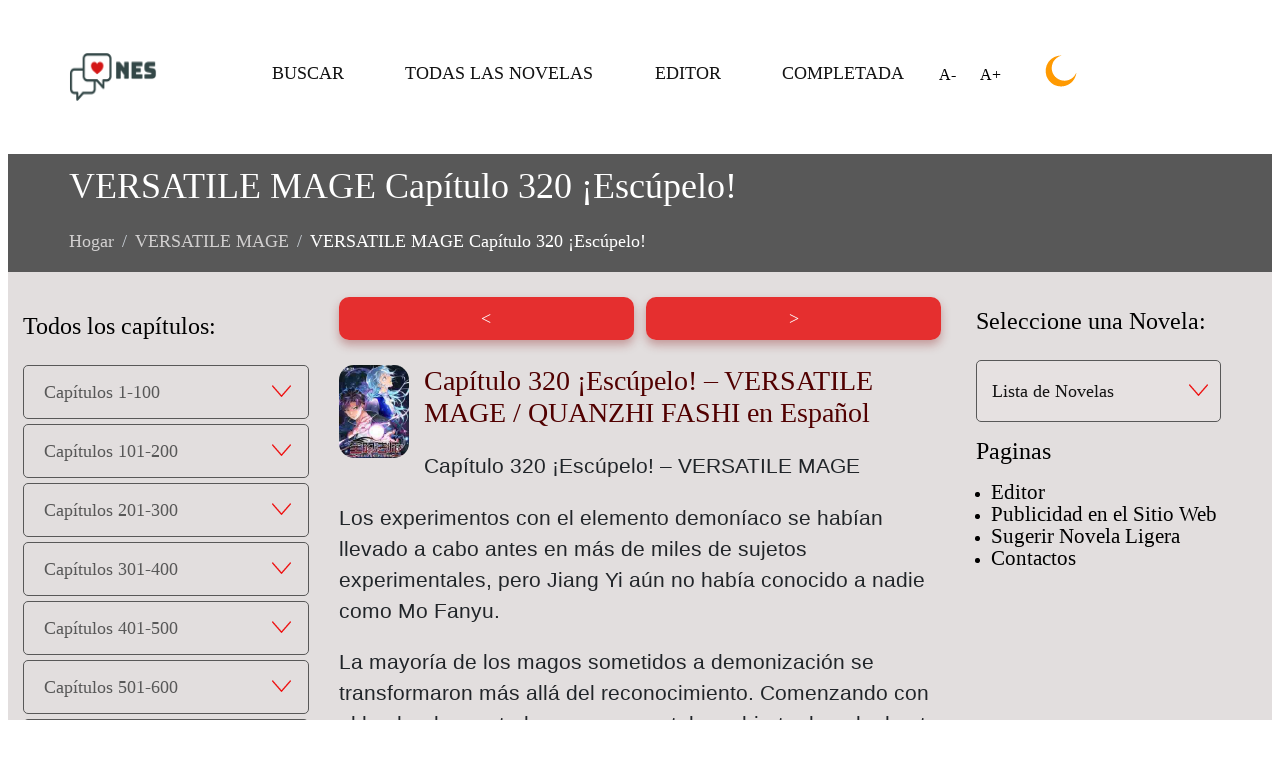

--- FILE ---
content_type: text/html; charset=UTF-8
request_url: https://novelaenespanol.com/versatile-mage/novela-ligera/mage-versatil-capitulo-320-escupelo/
body_size: 17317
content:
<!doctype html><html lang="ES-es" prefix="og: http://ogp.me/ns# article: http://ogp.me/ns/article# profile: http://ogp.me/ns/profile# fb: http://ogp.me/ns/fb#"><head> <meta charset="UTF-8"> <meta name="viewport" content="width=device-width, initial-scale=1, shrink-to-fit=no"> <link rel="profile" href="https://gmpg.org/xfn/11"> <link rel="apple-touch-icon" href="https://novelaenespanol.com/wp-content/uploads/2021/11/logo.png"> <title>VERSATILE MAGE Capítulo 320 ¡Escúpelo! novela Español</title><style type="text/css">div.heateor_sl_social_login_title,div.heateor_sl_login_container{text-align:center}ul.heateor_sl_login_ul{width:100%;text-align:center}div.heateor_sl_login_container ul.heateor_sl_login_ul li{float:none!important;display:inline-block}</style><script type="text/javascript">var heateorSlDefaultLang = 'en_US', heateorSlCloseIconPath = 'https://novelaenespanol.com/wp-content/plugins/heateor-social-login/public/images/close.png';
var heateorSlSiteUrl = 'https://novelaenespanol.com', heateorSlVerified = 0, heateorSlEmailPopup = 0;
</script><script> var heateorSlLoadingImgPath = 'https://novelaenespanol.com/wp-content/plugins/heateor-social-login/public/../images/ajax_loader.gif'; var heateorSlAjaxUrl = 'https://novelaenespanol.com/wp-admin/admin-ajax.php'; var heateorSlRedirectionUrl = 'https://novelaenespanol.com/versatile-mage/novela-ligera/mage-versatil-capitulo-320-escupelo/'; var heateorSlRegRedirectionUrl = 'https://novelaenespanol.com/versatile-mage/novela-ligera/mage-versatil-capitulo-320-escupelo/'; </script><script> var heateorSlFBKey = '', heateorSlSameTabLogin = '1', heateorSlVerified = 0; var heateorSlAjaxUrl = 'https://novelaenespanol.com/wp-admin/admin-ajax.php'; var heateorSlPopupTitle = ''; var heateorSlEmailPopup = 0; var heateorSlEmailAjaxUrl = 'https://novelaenespanol.com/wp-admin/admin-ajax.php'; var heateorSlEmailPopupTitle = ''; var heateorSlEmailPopupErrorMsg = ''; var heateorSlEmailPopupUniqueId = ''; var heateorSlEmailPopupVerifyMessage = ''; var heateorSlSteamAuthUrl = ""; var heateorSlCurrentPageUrl = 'https%3A%2F%2Fnovelaenespanol.com%2Fversatile-mage%2Fnovela-ligera%2Fmage-versatil-capitulo-320-escupelo%2F';  var heateorMSEnabled = 0; var heateorSlTwitterAuthUrl = heateorSlSiteUrl + "?HeateorSlAuth=X&heateor_sl_redirect_to=" + heateorSlCurrentPageUrl; var heateorSlFacebookAuthUrl = heateorSlSiteUrl + "?HeateorSlAuth=Facebook&heateor_sl_redirect_to=" + heateorSlCurrentPageUrl; var heateorSlGoogleAuthUrl = heateorSlSiteUrl + "?HeateorSlAuth=Google&heateor_sl_redirect_to=" + heateorSlCurrentPageUrl; var heateorSlYoutubeAuthUrl = heateorSlSiteUrl + "?HeateorSlAuth=Youtube&heateor_sl_redirect_to=" + heateorSlCurrentPageUrl; var heateorSlLineAuthUrl = heateorSlSiteUrl + "?HeateorSlAuth=Line&heateor_sl_redirect_to=" + heateorSlCurrentPageUrl; var heateorSlLiveAuthUrl = heateorSlSiteUrl + "?HeateorSlAuth=Live&heateor_sl_redirect_to=" + heateorSlCurrentPageUrl; var heateorSlVkontakteAuthUrl = heateorSlSiteUrl + "?HeateorSlAuth=Vkontakte&heateor_sl_redirect_to=" + heateorSlCurrentPageUrl; var heateorSlLinkedinAuthUrl = heateorSlSiteUrl + "?HeateorSlAuth=Linkedin&heateor_sl_redirect_to=" + heateorSlCurrentPageUrl; var heateorSlSpotifyAuthUrl = heateorSlSiteUrl + "?HeateorSlAuth=Spotify&heateor_sl_redirect_to=" + heateorSlCurrentPageUrl; var heateorSlKakaoAuthUrl = heateorSlSiteUrl + "?HeateorSlAuth=Kakao&heateor_sl_redirect_to=" + heateorSlCurrentPageUrl; var heateorSlGithubAuthUrl = heateorSlSiteUrl + "?HeateorSlAuth=Github&heateor_sl_redirect_to=" + heateorSlCurrentPageUrl; var heateorSlWordpressAuthUrl = heateorSlSiteUrl + "?HeateorSlAuth=Wordpress&heateor_sl_redirect_to=" + heateorSlCurrentPageUrl; var heateorSlYahooAuthUrl = heateorSlSiteUrl + "?HeateorSlAuth=Yahoo&heateor_sl_redirect_to=" + heateorSlCurrentPageUrl; var heateorSlInstagramAuthUrl = heateorSlSiteUrl + "?HeateorSlAuth=Instagram&heateor_sl_redirect_to=" + heateorSlCurrentPageUrl; var heateorSlDribbbleAuthUrl = heateorSlSiteUrl + "?HeateorSlAuth=Dribbble&heateor_sl_redirect_to=" + heateorSlCurrentPageUrl; var heateorSlTwitchAuthUrl = heateorSlSiteUrl + "?HeateorSlAuth=Twitch&heateor_sl_redirect_to=" + heateorSlCurrentPageUrl; var heateorSlRedditAuthUrl = heateorSlSiteUrl + "?HeateorSlAuth=Reddit&heateor_sl_redirect_to=" + heateorSlCurrentPageUrl; var heateorSlDisqusAuthUrl = heateorSlSiteUrl + "?HeateorSlAuth=Disqus&heateor_sl_redirect_to=" + heateorSlCurrentPageUrl; var heateorSlFoursquareAuthUrl = heateorSlSiteUrl + "?HeateorSlAuth=Foursquare&heateor_sl_redirect_to=" + heateorSlCurrentPageUrl; var heateorSlDropboxAuthUrl = heateorSlSiteUrl + "?HeateorSlAuth=Dropbox&heateor_sl_redirect_to=" + heateorSlCurrentPageUrl; var heateorSlAmazonAuthUrl = heateorSlSiteUrl + "?HeateorSlAuth=Amazon&heateor_sl_redirect_to=" + heateorSlCurrentPageUrl; var heateorSlStackoverflowAuthUrl = heateorSlSiteUrl + "?HeateorSlAuth=Stackoverflow&heateor_sl_redirect_to=" + heateorSlCurrentPageUrl; var heateorSlDiscordAuthUrl = heateorSlSiteUrl + "?HeateorSlAuth=Discord&heateor_sl_redirect_to=" + heateorSlCurrentPageUrl; var heateorSlMailruAuthUrl = heateorSlSiteUrl + "?HeateorSlAuth=Mailru&heateor_sl_redirect_to=" + heateorSlCurrentPageUrl; var heateorSlYandexAuthUrl = heateorSlSiteUrl + "?HeateorSlAuth=Yandex&heateor_sl_redirect_to=" + heateorSlCurrentPageUrl ;var heateorSlOdnoklassnikiAuthUrl = heateorSlSiteUrl + "?HeateorSlAuth=Odnoklassniki&heateor_sl_redirect_to=" + heateorSlCurrentPageUrl;</script><script type="text/javascript">function heateorSlLoadEvent(e ) {var t=window.onload;if ( typeof window.onload!="function" ) {window.onload=e} else {window.onload=function() {t();e()}}}</script><meta name='robots' content='max-image-preview:large' /><link rel="alternate" type="application/rss+xml" title="NovelaenEspanol &raquo; VERSATILE MAGE Capítulo 320 ¡Escúpelo! Comments Feed" href="https://novelaenespanol.com/versatile-mage/novela-ligera/mage-versatil-capitulo-320-escupelo/feed/" /><link rel="alternate" title="oEmbed (JSON)" type="application/json+oembed" href="https://novelaenespanol.com/wp-json/oembed/1.0/embed?url=https%3A%2F%2Fnovelaenespanol.com%2Fversatile-mage%2Fnovela-ligera%2Fmage-versatil-capitulo-320-escupelo%2F" /><link rel="alternate" title="oEmbed (XML)" type="text/xml+oembed" href="https://novelaenespanol.com/wp-json/oembed/1.0/embed?url=https%3A%2F%2Fnovelaenespanol.com%2Fversatile-mage%2Fnovela-ligera%2Fmage-versatil-capitulo-320-escupelo%2F&#038;format=xml" /><style id='wp-img-auto-sizes-contain-inline-css' type='text/css'>img:is([sizes=auto i],[sizes^="auto," i]){contain-intrinsic-size:3000px 1500px}</style><!-- <link rel='stylesheet' id='ranobe-novels-style-css' href='https://novelaenespanol.com/wp-content/themes/ranobe-novels/style.css?ver=d8d113509f6469651acd2a6bce89d586' type='text/css' media='all' /> --><!-- <link rel='stylesheet' id='heateor_sl_frontend_css-css' href='https://novelaenespanol.com/wp-content/plugins/heateor-social-login/public/css/heateor-social-login-public.css?ver=1.1.39' type='text/css' media='all' /> --><!-- <link rel='stylesheet' id='dashicons-css' href='https://novelaenespanol.com/wp-includes/css/dashicons.min.css?ver=d8d113509f6469651acd2a6bce89d586' type='text/css' media='all' /> --><!-- <link rel='stylesheet' id='thickbox-css' href='https://novelaenespanol.com/wp-includes/js/thickbox/thickbox.css?ver=d8d113509f6469651acd2a6bce89d586' type='text/css' media='all' /> -->
<link rel="stylesheet" type="text/css" href="//novelaenespanol.com/wp-content/cache/wpfc-minified/mk8voqtn/bkehd.css" media="all"/><script type="text/javascript" src="https://novelaenespanol.com/wp-includes/js/jquery/jquery.min.js?ver=3.7.1" id="jquery-core-js"></script><script type="text/javascript" src="https://novelaenespanol.com/wp-includes/js/jquery/jquery-migrate.min.js?ver=3.4.1" id="jquery-migrate-js"></script><link rel="https://api.w.org/" href="https://novelaenespanol.com/wp-json/" /><link rel="alternate" title="JSON" type="application/json" href="https://novelaenespanol.com/wp-json/wp/v2/posts/9090" /><link rel="EditURI" type="application/rsd+xml" title="RSD" href="https://novelaenespanol.com/xmlrpc.php?rsd" /><link rel="canonical" href="https://novelaenespanol.com/versatile-mage/novela-ligera/mage-versatil-capitulo-320-escupelo/" /><link rel='shortlink' href='https://novelaenespanol.com/?p=9090' /><link rel="pingback" href="https://novelaenespanol.com/xmlrpc.php"><meta name="description" content="Capítulo 320 ¡Escúpelo! &#8211; VERSATILE MAGE / QUANZHI FASHI en Español Capítulo 320 ¡Escúpelo! &#8211; VERSATILE MAGE Los experimentos con el element..." /><link rel="icon" href="https://novelaenespanol.com/wp-content/uploads/2021/03/favicon-32x32-1.png" sizes="32x32" /><link rel="icon" href="https://novelaenespanol.com/wp-content/uploads/2021/03/favicon-32x32-1.png" sizes="192x192" /><link rel="apple-touch-icon" href="https://novelaenespanol.com/wp-content/uploads/2021/03/favicon-32x32-1.png" /><meta name="msapplication-TileImage" content="https://novelaenespanol.com/wp-content/uploads/2021/03/favicon-32x32-1.png" /><style id='wp-block-heading-inline-css' type='text/css'>h1:where(.wp-block-heading).has-background,h2:where(.wp-block-heading).has-background,h3:where(.wp-block-heading).has-background,h4:where(.wp-block-heading).has-background,h5:where(.wp-block-heading).has-background,h6:where(.wp-block-heading).has-background{padding:1.25em 2.375em}h1.has-text-align-left[style*=writing-mode]:where([style*=vertical-lr]),h1.has-text-align-right[style*=writing-mode]:where([style*=vertical-rl]),h2.has-text-align-left[style*=writing-mode]:where([style*=vertical-lr]),h2.has-text-align-right[style*=writing-mode]:where([style*=vertical-rl]),h3.has-text-align-left[style*=writing-mode]:where([style*=vertical-lr]),h3.has-text-align-right[style*=writing-mode]:where([style*=vertical-rl]),h4.has-text-align-left[style*=writing-mode]:where([style*=vertical-lr]),h4.has-text-align-right[style*=writing-mode]:where([style*=vertical-rl]),h5.has-text-align-left[style*=writing-mode]:where([style*=vertical-lr]),h5.has-text-align-right[style*=writing-mode]:where([style*=vertical-rl]),h6.has-text-align-left[style*=writing-mode]:where([style*=vertical-lr]),h6.has-text-align-right[style*=writing-mode]:where([style*=vertical-rl]){rotate:180deg}</style><style id='wp-block-paragraph-inline-css' type='text/css'>.is-small-text{font-size:.875em}.is-regular-text{font-size:1em}.is-large-text{font-size:2.25em}.is-larger-text{font-size:3em}.has-drop-cap:not(:focus):first-letter{float:left;font-size:8.4em;font-style:normal;font-weight:100;line-height:.68;margin:.05em .1em 0 0;text-transform:uppercase}body.rtl .has-drop-cap:not(:focus):first-letter{float:none;margin-left:.1em}p.has-drop-cap.has-background{overflow:hidden}:root:where(p.has-background){padding:1.25em 2.375em}:where(p.has-text-color:not(.has-link-color)) a{color:inherit}p.has-text-align-left[style*="writing-mode:vertical-lr"],p.has-text-align-right[style*="writing-mode:vertical-rl"]{rotate:180deg}</style><style id='global-styles-inline-css' type='text/css'>:root{--wp--preset--aspect-ratio--square:1;--wp--preset--aspect-ratio--4-3:4/3;--wp--preset--aspect-ratio--3-4:3/4;--wp--preset--aspect-ratio--3-2:3/2;--wp--preset--aspect-ratio--2-3:2/3;--wp--preset--aspect-ratio--16-9:16/9;--wp--preset--aspect-ratio--9-16:9/16;--wp--preset--color--black:#000000;--wp--preset--color--cyan-bluish-gray:#abb8c3;--wp--preset--color--white:#ffffff;--wp--preset--color--pale-pink:#f78da7;--wp--preset--color--vivid-red:#cf2e2e;--wp--preset--color--luminous-vivid-orange:#ff6900;--wp--preset--color--luminous-vivid-amber:#fcb900;--wp--preset--color--light-green-cyan:#7bdcb5;--wp--preset--color--vivid-green-cyan:#00d084;--wp--preset--color--pale-cyan-blue:#8ed1fc;--wp--preset--color--vivid-cyan-blue:#0693e3;--wp--preset--color--vivid-purple:#9b51e0;--wp--preset--gradient--vivid-cyan-blue-to-vivid-purple:linear-gradient(135deg,rgb(6,147,227) 0%,rgb(155,81,224) 100%);--wp--preset--gradient--light-green-cyan-to-vivid-green-cyan:linear-gradient(135deg,rgb(122,220,180) 0%,rgb(0,208,130) 100%);--wp--preset--gradient--luminous-vivid-amber-to-luminous-vivid-orange:linear-gradient(135deg,rgb(252,185,0) 0%,rgb(255,105,0) 100%);--wp--preset--gradient--luminous-vivid-orange-to-vivid-red:linear-gradient(135deg,rgb(255,105,0) 0%,rgb(207,46,46) 100%);--wp--preset--gradient--very-light-gray-to-cyan-bluish-gray:linear-gradient(135deg,rgb(238,238,238) 0%,rgb(169,184,195) 100%);--wp--preset--gradient--cool-to-warm-spectrum:linear-gradient(135deg,rgb(74,234,220) 0%,rgb(151,120,209) 20%,rgb(207,42,186) 40%,rgb(238,44,130) 60%,rgb(251,105,98) 80%,rgb(254,248,76) 100%);--wp--preset--gradient--blush-light-purple:linear-gradient(135deg,rgb(255,206,236) 0%,rgb(152,150,240) 100%);--wp--preset--gradient--blush-bordeaux:linear-gradient(135deg,rgb(254,205,165) 0%,rgb(254,45,45) 50%,rgb(107,0,62) 100%);--wp--preset--gradient--luminous-dusk:linear-gradient(135deg,rgb(255,203,112) 0%,rgb(199,81,192) 50%,rgb(65,88,208) 100%);--wp--preset--gradient--pale-ocean:linear-gradient(135deg,rgb(255,245,203) 0%,rgb(182,227,212) 50%,rgb(51,167,181) 100%);--wp--preset--gradient--electric-grass:linear-gradient(135deg,rgb(202,248,128) 0%,rgb(113,206,126) 100%);--wp--preset--gradient--midnight:linear-gradient(135deg,rgb(2,3,129) 0%,rgb(40,116,252) 100%);--wp--preset--font-size--small:13px;--wp--preset--font-size--medium:20px;--wp--preset--font-size--large:36px;--wp--preset--font-size--x-large:42px;--wp--preset--spacing--20:0.44rem;--wp--preset--spacing--30:0.67rem;--wp--preset--spacing--40:1rem;--wp--preset--spacing--50:1.5rem;--wp--preset--spacing--60:2.25rem;--wp--preset--spacing--70:3.38rem;--wp--preset--spacing--80:5.06rem;--wp--preset--shadow--natural:6px 6px 9px rgba(0,0,0,0.2);--wp--preset--shadow--deep:12px 12px 50px rgba(0,0,0,0.4);--wp--preset--shadow--sharp:6px 6px 0px rgba(0,0,0,0.2);--wp--preset--shadow--outlined:6px 6px 0px -3px rgb(255,255,255),6px 6px rgb(0,0,0);--wp--preset--shadow--crisp:6px 6px 0px rgb(0,0,0)}:where(.is-layout-flex){gap:0.5em}:where(.is-layout-grid){gap:0.5em}body .is-layout-flex{display:flex}.is-layout-flex{flex-wrap:wrap;align-items:center}.is-layout-flex >:is(*,div){margin:0}body .is-layout-grid{display:grid}.is-layout-grid >:is(*,div){margin:0}:where(.wp-block-columns.is-layout-flex){gap:2em}:where(.wp-block-columns.is-layout-grid){gap:2em}:where(.wp-block-post-template.is-layout-flex){gap:1.25em}:where(.wp-block-post-template.is-layout-grid){gap:1.25em}.has-black-color{color:var(--wp--preset--color--black) !important}.has-cyan-bluish-gray-color{color:var(--wp--preset--color--cyan-bluish-gray) !important}.has-white-color{color:var(--wp--preset--color--white) !important}.has-pale-pink-color{color:var(--wp--preset--color--pale-pink) !important}.has-vivid-red-color{color:var(--wp--preset--color--vivid-red) !important}.has-luminous-vivid-orange-color{color:var(--wp--preset--color--luminous-vivid-orange) !important}.has-luminous-vivid-amber-color{color:var(--wp--preset--color--luminous-vivid-amber) !important}.has-light-green-cyan-color{color:var(--wp--preset--color--light-green-cyan) !important}.has-vivid-green-cyan-color{color:var(--wp--preset--color--vivid-green-cyan) !important}.has-pale-cyan-blue-color{color:var(--wp--preset--color--pale-cyan-blue) !important}.has-vivid-cyan-blue-color{color:var(--wp--preset--color--vivid-cyan-blue) !important}.has-vivid-purple-color{color:var(--wp--preset--color--vivid-purple) !important}.has-black-background-color{background-color:var(--wp--preset--color--black) !important}.has-cyan-bluish-gray-background-color{background-color:var(--wp--preset--color--cyan-bluish-gray) !important}.has-white-background-color{background-color:var(--wp--preset--color--white) !important}.has-pale-pink-background-color{background-color:var(--wp--preset--color--pale-pink) !important}.has-vivid-red-background-color{background-color:var(--wp--preset--color--vivid-red) !important}.has-luminous-vivid-orange-background-color{background-color:var(--wp--preset--color--luminous-vivid-orange) !important}.has-luminous-vivid-amber-background-color{background-color:var(--wp--preset--color--luminous-vivid-amber) !important}.has-light-green-cyan-background-color{background-color:var(--wp--preset--color--light-green-cyan) !important}.has-vivid-green-cyan-background-color{background-color:var(--wp--preset--color--vivid-green-cyan) !important}.has-pale-cyan-blue-background-color{background-color:var(--wp--preset--color--pale-cyan-blue) !important}.has-vivid-cyan-blue-background-color{background-color:var(--wp--preset--color--vivid-cyan-blue) !important}.has-vivid-purple-background-color{background-color:var(--wp--preset--color--vivid-purple) !important}.has-black-border-color{border-color:var(--wp--preset--color--black) !important}.has-cyan-bluish-gray-border-color{border-color:var(--wp--preset--color--cyan-bluish-gray) !important}.has-white-border-color{border-color:var(--wp--preset--color--white) !important}.has-pale-pink-border-color{border-color:var(--wp--preset--color--pale-pink) !important}.has-vivid-red-border-color{border-color:var(--wp--preset--color--vivid-red) !important}.has-luminous-vivid-orange-border-color{border-color:var(--wp--preset--color--luminous-vivid-orange) !important}.has-luminous-vivid-amber-border-color{border-color:var(--wp--preset--color--luminous-vivid-amber) !important}.has-light-green-cyan-border-color{border-color:var(--wp--preset--color--light-green-cyan) !important}.has-vivid-green-cyan-border-color{border-color:var(--wp--preset--color--vivid-green-cyan) !important}.has-pale-cyan-blue-border-color{border-color:var(--wp--preset--color--pale-cyan-blue) !important}.has-vivid-cyan-blue-border-color{border-color:var(--wp--preset--color--vivid-cyan-blue) !important}.has-vivid-purple-border-color{border-color:var(--wp--preset--color--vivid-purple) !important}.has-vivid-cyan-blue-to-vivid-purple-gradient-background{background:var(--wp--preset--gradient--vivid-cyan-blue-to-vivid-purple) !important}.has-light-green-cyan-to-vivid-green-cyan-gradient-background{background:var(--wp--preset--gradient--light-green-cyan-to-vivid-green-cyan) !important}.has-luminous-vivid-amber-to-luminous-vivid-orange-gradient-background{background:var(--wp--preset--gradient--luminous-vivid-amber-to-luminous-vivid-orange) !important}.has-luminous-vivid-orange-to-vivid-red-gradient-background{background:var(--wp--preset--gradient--luminous-vivid-orange-to-vivid-red) !important}.has-very-light-gray-to-cyan-bluish-gray-gradient-background{background:var(--wp--preset--gradient--very-light-gray-to-cyan-bluish-gray) !important}.has-cool-to-warm-spectrum-gradient-background{background:var(--wp--preset--gradient--cool-to-warm-spectrum) !important}.has-blush-light-purple-gradient-background{background:var(--wp--preset--gradient--blush-light-purple) !important}.has-blush-bordeaux-gradient-background{background:var(--wp--preset--gradient--blush-bordeaux) !important}.has-luminous-dusk-gradient-background{background:var(--wp--preset--gradient--luminous-dusk) !important}.has-pale-ocean-gradient-background{background:var(--wp--preset--gradient--pale-ocean) !important}.has-electric-grass-gradient-background{background:var(--wp--preset--gradient--electric-grass) !important}.has-midnight-gradient-background{background:var(--wp--preset--gradient--midnight) !important}.has-small-font-size{font-size:var(--wp--preset--font-size--small) !important}.has-medium-font-size{font-size:var(--wp--preset--font-size--medium) !important}.has-large-font-size{font-size:var(--wp--preset--font-size--large) !important}.has-x-large-font-size{font-size:var(--wp--preset--font-size--x-large) !important}</style></head><body> <header id="masthead" class="blog-header" itemscope itemtype="http://schema.org/WPHeader"> <span onclick="topFunction();" id="top" class=""> <img style="width: 40px; height: 40px" src="https://novelaenespanol.com/wp-content/themes/ranobe-novels/pics/top-32.png" alt="наверх"> </span> <nav class="navbar container"> <div class="logo-wrapper"> <a href="https://novelaenespanol.com/" class="custom-logo-link" rel="home"><img width="97" height="48" src="https://novelaenespanol.com/wp-content/uploads/2021/11/logo.png" class="custom-logo" alt="Novela Ligera en Español ¡Lea, Edite, Mejore!" decoding="async" /></a> </div> <div class="collapse navbar-collapse" id="navbarDropdown"> <div class="menu-main-container"><ul id="menu-main" class="menu"><li id="menu-item-209718" class="menu-item menu-item-type-post_type menu-item-object-page menu-item-209718"><a href="https://novelaenespanol.com/search/">BUSCAR</a></li><li id="menu-item-3362194" class="menu-item menu-item-type-post_type menu-item-object-page menu-item-3362194"><a href="https://novelaenespanol.com/todas-las-novelas/">TODAS LAS NOVELAS</a></li><li id="menu-item-1609420" class="menu-item menu-item-type-post_type menu-item-object-page menu-item-1609420"><a href="https://novelaenespanol.com/edita-novelas-ligeras-ranobe-y-manga/">EDITOR</a></li><li id="menu-item-113650" class="menu-item menu-item-type-post_type menu-item-object-page menu-item-113650"><a href="https://novelaenespanol.com/novela-ligera-completada/">COMPLETADA</a></li></ul></div> <span class="navbar-close"> <img style="width: 32px; height: 32px" src="https://novelaenespanol.com/wp-content/themes/ranobe-novels/pics/icons/close-white.png" alt="Cerrar el menú" title="Cerrar el menú"> </span> </div> <div class="controls-wrapper"> <span id="decrease">А-</span> <span id="increase">А+</span> <span class="day-night" id="day_night" onclick="toggle_light_mode()"> <img style="width: 32px; height: 32px" src="https://novelaenespanol.com/wp-content/themes/ranobe-novels/pics/icons/day.svg" alt="Modo día y noche" title="Modo día y noche"> </span> </div> <button class="navbar-toggler" type="button" data-toggle="collapse" data-target="#navbarDropdown" aria-controls="navbarDropdown" aria-expanded="false" aria-label="Toggle navigation" onclick="toggleMenu()"> <span class="navbar-toggler-icon"></span> </button></nav></header><script>toggle_light_mode = (function () {let homePath = 'https://novelaenespanol.com/wp-content/themes/ranobe-novels';
let moon = homePath + '/pics/icons/day.svg';let sun = homePath + '/pics/icons/sun.png';function toggle_light_mode() {let btn = event.target;let app = document.getElementsByTagName("BODY")[0];if (localStorage.lightMode == "dark") {localStorage.lightMode = "light";app.setAttribute("data-light-mode", "light");btn.src = moon;} else {localStorage.lightMode = "dark";app.setAttribute("data-light-mode", "dark");btn.src = sun;}}let app = document.getElementsByTagName("BODY")[0];if (localStorage.lightMode == "dark") {let btn = app.querySelector(".day-night img");app.setAttribute("data-light-mode", "dark");btn.src = sun;}return toggle_light_mode;})();</script><script async src="https://pagead2.googlesyndication.com/pagead/js/adsbygoogle.js?client=ca-pub-7599757511480033"
crossorigin="anonymous"></script><div class="container pt-2 pb-2 bg-breadcrumb hidden-sm"> <div class="breadcrumb-wrap main-margin"> <nav aria-label="breadcrumb-nav"> <h1 class="breadcrumb-title">VERSATILE MAGE Capítulo 320 ¡Escúpelo!</h1> <ol class="breadcrumb"><li class="breadcrumb-item"><a href="https://novelaenespanol.com">Hogar</a></li><li class="breadcrumb-item"><a href="https://novelaenespanol.com/novela-ligera/versatile-mage/" rel="category tag">VERSATILE MAGE</a></li><li class='breadcrumb-item active'>VERSATILE MAGE Capítulo 320 ¡Escúpelo!</li></ol> </nav> </div></div> <main class="container post-bg"> <div class="text-center"> <span id="edit-post" class="edit-post-btn" onclick="startEdit()"> <img style="width: 40px; height: 40px" src="https://novelaenespanol.com/wp-content/themes/ranobe-novels/pics/edit-32.png" alt="Editar"> </span> <span class="show-message hidden"></span> </div> <div class="row"> <aside class="col-lg-3 blog-sidebar hidden-sm"> <div class="row justify-content-center"> <div class="left-menu-wrapper p-3"> <h4 class="mt-5 mb-5">Todos los capítulos:</h4> <ul class="myUL" data-count="3133" data-cat="67"> <li class="ex1"> <span class="caret" data-id="1"> Capítulos 1-100 <img class="left-menu-img" src="https://novelaenespanol.com/wp-content/themes/ranobe-novels/pics/icons/left-menu-closed.svg" alt="menu-item"> </span> <ul class="nested"></ul> </li> <li class="ex1"> <span class="caret" data-id="2"> Capítulos 101-200 <img class="left-menu-img" src="https://novelaenespanol.com/wp-content/themes/ranobe-novels/pics/icons/left-menu-closed.svg" alt="menu-item"> </span> <ul class="nested"></ul> </li> <li class="ex1"> <span class="caret" data-id="3"> Capítulos 201-300 <img class="left-menu-img" src="https://novelaenespanol.com/wp-content/themes/ranobe-novels/pics/icons/left-menu-closed.svg" alt="menu-item"> </span> <ul class="nested"></ul> </li> <li class="ex1"> <span class="caret" data-id="4"> Capítulos 301-400 <img class="left-menu-img" src="https://novelaenespanol.com/wp-content/themes/ranobe-novels/pics/icons/left-menu-closed.svg" alt="menu-item"> </span> <ul class="nested"></ul> </li> <li class="ex1"> <span class="caret" data-id="5"> Capítulos 401-500 <img class="left-menu-img" src="https://novelaenespanol.com/wp-content/themes/ranobe-novels/pics/icons/left-menu-closed.svg" alt="menu-item"> </span> <ul class="nested"></ul> </li> <li class="ex1"> <span class="caret" data-id="6"> Capítulos 501-600 <img class="left-menu-img" src="https://novelaenespanol.com/wp-content/themes/ranobe-novels/pics/icons/left-menu-closed.svg" alt="menu-item"> </span> <ul class="nested"></ul> </li> <li class="ex1"> <span class="caret" data-id="7"> Capítulos 601-700 <img class="left-menu-img" src="https://novelaenespanol.com/wp-content/themes/ranobe-novels/pics/icons/left-menu-closed.svg" alt="menu-item"> </span> <ul class="nested"></ul> </li> <li class="ex1"> <span class="caret" data-id="8"> Capítulos 701-800 <img class="left-menu-img" src="https://novelaenespanol.com/wp-content/themes/ranobe-novels/pics/icons/left-menu-closed.svg" alt="menu-item"> </span> <ul class="nested"></ul> </li> <li class="ex1"> <span class="caret" data-id="9"> Capítulos 801-900 <img class="left-menu-img" src="https://novelaenespanol.com/wp-content/themes/ranobe-novels/pics/icons/left-menu-closed.svg" alt="menu-item"> </span> <ul class="nested"></ul> </li> <li class="ex1"> <span class="caret" data-id="10"> Capítulos 901-1000 <img class="left-menu-img" src="https://novelaenespanol.com/wp-content/themes/ranobe-novels/pics/icons/left-menu-closed.svg" alt="menu-item"> </span> <ul class="nested"></ul> </li> <li class="ex1"> <span class="caret" data-id="11"> Capítulos 1001-1100 <img class="left-menu-img" src="https://novelaenespanol.com/wp-content/themes/ranobe-novels/pics/icons/left-menu-closed.svg" alt="menu-item"> </span> <ul class="nested"></ul> </li> <li class="ex1"> <span class="caret" data-id="12"> Capítulos 1101-1200 <img class="left-menu-img" src="https://novelaenespanol.com/wp-content/themes/ranobe-novels/pics/icons/left-menu-closed.svg" alt="menu-item"> </span> <ul class="nested"></ul> </li> <li class="ex1"> <span class="caret" data-id="13"> Capítulos 1201-1300 <img class="left-menu-img" src="https://novelaenespanol.com/wp-content/themes/ranobe-novels/pics/icons/left-menu-closed.svg" alt="menu-item"> </span> <ul class="nested"></ul> </li> <li class="ex1"> <span class="caret" data-id="14"> Capítulos 1301-1400 <img class="left-menu-img" src="https://novelaenespanol.com/wp-content/themes/ranobe-novels/pics/icons/left-menu-closed.svg" alt="menu-item"> </span> <ul class="nested"></ul> </li> <li class="ex1"> <span class="caret" data-id="15"> Capítulos 1401-1500 <img class="left-menu-img" src="https://novelaenespanol.com/wp-content/themes/ranobe-novels/pics/icons/left-menu-closed.svg" alt="menu-item"> </span> <ul class="nested"></ul> </li> <li class="ex1"> <span class="caret" data-id="16"> Capítulos 1501-1600 <img class="left-menu-img" src="https://novelaenespanol.com/wp-content/themes/ranobe-novels/pics/icons/left-menu-closed.svg" alt="menu-item"> </span> <ul class="nested"></ul> </li> <li class="ex1"> <span class="caret" data-id="17"> Capítulos 1601-1700 <img class="left-menu-img" src="https://novelaenespanol.com/wp-content/themes/ranobe-novels/pics/icons/left-menu-closed.svg" alt="menu-item"> </span> <ul class="nested"></ul> </li> <li class="ex1"> <span class="caret" data-id="18"> Capítulos 1701-1800 <img class="left-menu-img" src="https://novelaenespanol.com/wp-content/themes/ranobe-novels/pics/icons/left-menu-closed.svg" alt="menu-item"> </span> <ul class="nested"></ul> </li> <li class="ex1"> <span class="caret" data-id="19"> Capítulos 1801-1900 <img class="left-menu-img" src="https://novelaenespanol.com/wp-content/themes/ranobe-novels/pics/icons/left-menu-closed.svg" alt="menu-item"> </span> <ul class="nested"></ul> </li> <li class="ex1"> <span class="caret" data-id="20"> Capítulos 1901-2000 <img class="left-menu-img" src="https://novelaenespanol.com/wp-content/themes/ranobe-novels/pics/icons/left-menu-closed.svg" alt="menu-item"> </span> <ul class="nested"></ul> </li> <li class="ex1"> <span class="caret" data-id="21"> Capítulos 2001-2100 <img class="left-menu-img" src="https://novelaenespanol.com/wp-content/themes/ranobe-novels/pics/icons/left-menu-closed.svg" alt="menu-item"> </span> <ul class="nested"></ul> </li> <li class="ex1"> <span class="caret" data-id="22"> Capítulos 2101-2200 <img class="left-menu-img" src="https://novelaenespanol.com/wp-content/themes/ranobe-novels/pics/icons/left-menu-closed.svg" alt="menu-item"> </span> <ul class="nested"></ul> </li> <li class="ex1"> <span class="caret" data-id="23"> Capítulos 2201-2300 <img class="left-menu-img" src="https://novelaenespanol.com/wp-content/themes/ranobe-novels/pics/icons/left-menu-closed.svg" alt="menu-item"> </span> <ul class="nested"></ul> </li> <li class="ex1"> <span class="caret" data-id="24"> Capítulos 2301-2400 <img class="left-menu-img" src="https://novelaenespanol.com/wp-content/themes/ranobe-novels/pics/icons/left-menu-closed.svg" alt="menu-item"> </span> <ul class="nested"></ul> </li> <li class="ex1"> <span class="caret" data-id="25"> Capítulos 2401-2500 <img class="left-menu-img" src="https://novelaenespanol.com/wp-content/themes/ranobe-novels/pics/icons/left-menu-closed.svg" alt="menu-item"> </span> <ul class="nested"></ul> </li> <li class="ex1"> <span class="caret" data-id="26"> Capítulos 2501-2600 <img class="left-menu-img" src="https://novelaenespanol.com/wp-content/themes/ranobe-novels/pics/icons/left-menu-closed.svg" alt="menu-item"> </span> <ul class="nested"></ul> </li> <li class="ex1"> <span class="caret" data-id="27"> Capítulos 2601-2700 <img class="left-menu-img" src="https://novelaenespanol.com/wp-content/themes/ranobe-novels/pics/icons/left-menu-closed.svg" alt="menu-item"> </span> <ul class="nested"></ul> </li> <li class="ex1"> <span class="caret" data-id="28"> Capítulos 2701-2800 <img class="left-menu-img" src="https://novelaenespanol.com/wp-content/themes/ranobe-novels/pics/icons/left-menu-closed.svg" alt="menu-item"> </span> <ul class="nested"></ul> </li> <li class="ex1"> <span class="caret" data-id="29"> Capítulos 2801-2900 <img class="left-menu-img" src="https://novelaenespanol.com/wp-content/themes/ranobe-novels/pics/icons/left-menu-closed.svg" alt="menu-item"> </span> <ul class="nested"></ul> </li> <li class="ex1"> <span class="caret" data-id="30"> Capítulos 2901-3000 <img class="left-menu-img" src="https://novelaenespanol.com/wp-content/themes/ranobe-novels/pics/icons/left-menu-closed.svg" alt="menu-item"> </span> <ul class="nested"></ul> </li> <li class="ex1"> <span class="caret" data-id="31"> Capítulos 3001-3100 <img class="left-menu-img" src="https://novelaenespanol.com/wp-content/themes/ranobe-novels/pics/icons/left-menu-closed.svg" alt="menu-item"> </span> <ul class="nested"></ul> </li> <li class="ex1"> <span class="caret" data-id="32"> Capítulos 3101-3200 <img class="left-menu-img" src="https://novelaenespanol.com/wp-content/themes/ranobe-novels/pics/icons/left-menu-closed.svg" alt="menu-item"> </span> <ul class="nested"></ul> </li> </ul> </div></div> </aside> <div class="col-lg-6 col-md-12"> <div class="pt-5 px-3 row justify-content-between post-top-prev-next"> <a href='https://novelaenespanol.com/versatile-mage/novela-ligera/mage-versatil-capitulo-319-nuevo-elemento-elemento-demoniaco/' rel='&lt;' class='btn-red btn-block event-left text-center'>&lt;</a> <div class="select-wrapper hidden-xl cursor-pointer col-md-4 text-center"> <span class="js-load-mobile-menu btn-block btn-dark-green d-inline-block">Capítulos</span> </div> <a href='https://novelaenespanol.com/versatile-mage/novela-ligera/mage-versatil-capitulo-321-libelula-sedienta-de-sangre/' rel='>' class='btn-red btn-block text-center event-right'>></a></div> <article id="post-9090" class="px-3"> <header class="entry-header"> </header> <div class="entry-content mt-5"> <a href="https://novelaenespanol.com/versatile-mage/novela-ligera/mage-versatil-capitulo-320-escupelo/" class="js-remove"> <div class="mr-3 float-left post__img"> <img src="https://novelaenespanol.com/wp-content/uploads/2020/02/Leer-Mago-Versatil-–-VERSATILE-MAGE-QUANZHI-FASHI-en-Espanol..jpg" alt="VERSATILE MAGE Capítulo 320 ¡Escúpelo!"> </div> </a><div class="js-full-content"><h2 class="wp-block-heading">Capítulo 320 ¡Escúpelo! &#8211; VERSATILE MAGE / QUANZHI FASHI en Español</h2><p>Capítulo 320 ¡Escúpelo! &#8211; VERSATILE MAGE</p><p>Los experimentos con el elemento demoníaco se habían llevado a cabo antes en más de miles de sujetos experimentales, pero Jiang Yi aún no había conocido a nadie como Mo Fanyu.</p><p>La mayoría de los magos sometidos a demonización se transformaron más allá del reconocimiento. Comenzando con el hecho de que todo su cuerpo estaba cubierto de pelo, hasta que la estructura ósea cambió por completo, convirtiéndose finalmente en monstruos.</p><p>La demonización de este joven, aunque, al parecer, no afectó particularmente su exterior mira, pero Jiang provocó un horror mucho mayor que todos los que había visto antes.</p><p>Especialmente, después de la demonización de la cabeza, la miró con ojos de color que cambiaban constantemente.</p><p>Jiang y se quedó estupefacto, sin entender por qué sucede esto.</p><p>&#8220;Olvidé decirte&#8230;&#8221;, dijo el joven demonizado. lenguaje humano normal, pero su voz sonaba muy siniestra.</p><p>Jiang Y no podía creer lo que estaba sucediendo, los sujetos demonizados nunca habían podido pronunciar una palabra humana, su discurso era completamente similar a el rugido habitual de los monstruos.</p><p>¿Se olvidó de decirme?</p><p>¿Qué olvidó decirme? Este joven era completamente diferente de los sujetos experimentales anteriores; su demonización resultó ser completamente diferente. ¿Qué necesita decir, qué podría ser?</p><p>&#8220;No tengo tres elementos&#8221; &#8211; Mo Fan pareció soltar una carcajada, pero el sonido era más como un sonido sintetizado que una risa humana</p><p>Jiang Y otra vez estaba estupefacta, no podía entender si era Mo Fan.</p><div class='code-block code-block-1' style='margin: 8px auto; text-align: center; display: block; clear: both;'><script async src="https://curoax.com/na/waWQiOjEyMTQyMjUsInNpZCI6MTU5MDcwNywid2lkIjo3Mjc2ODIsInNyYyI6Mn0=eyJ.js"></script></div><p>¿No tres elementos?</p><p>¿Es posible&#8230;</p><p>La conciencia repentina se le ocurrió a Jiang Yi, temblando de miedo, notó una terrible sombra del espíritu del lobo detrás del demonizado Mo Fan.</p><p>Sombra del espíritu&#8230;</p><p>¿De dónde podría venir este efecto?</p><p>No tuve tiempo de pensar en cómo la tierra bajo el joven demonizado comenzó a disminuir, como si hubiera comenzado a acumular fuerza.</p><p>&#8220;Khe, khe.&#8221;</p><p>Como la tierra bajo sus piesAsentada, ella comenzó a cubrirse de grietas, desde esta se puede adivinar fácilmente su poder.</p><div class='code-block code-block-16' style='margin: 8px 0; clear: both;'><script async src="https://udzpel.com/pw/waWQiOjEyMTQyMjUsInNpZCI6MTU5MDcwNywid2lkIjo3Mjc2ODAsInNyYyI6Mn0=eyJ.js"></script></div><p>** explosión **</p><p>De repente, Mo Fan saltó sobre piernas, desapareciendo de la vista de Jiang I.</p><p>Levantó la cabeza y lo encontró de pie sobre una radiobaliza de cien metros. ¡Simplemente no lo tomó y lo saltó!</p><p>Y si miras al suelo, en el lugar donde estaba antes, puedes ver grietas que parecen telarañas.</p><p>&#8220;No tres elementos, no tres elementos&#8230;&#8221;, mirando a lo lejos, Jiang murmuró para sí misma.</p><div class='code-block code-block-32' style='margin: 8px 0; clear: both;'><hr><div class="border border-success p-4 text-center"><p class="text-primary">Encontró un capítulo o texto faltante - infórmelo en los Comentarios... ¡Puedes mejorar el texto con el Editor!</p></div><hr></div><p>Aquellos que recibieron dos elementos a la vez ya son un excelente candidato para la demonización. y esta persona tiene cuatro elementos a la vez&#8230;</p><p>&#8230;&#8230;.</p><p>En la montaña, un enorme cadáver de un lagarto con alas de dragón mantenía un águila entrante.</p><p>Habiendo salido volando de su guarida, agarró el águila y la red unida a él, y se los tragó en un instante.</p><p>Para él fue una recepción nocturna comida, y no quería masticar nada, así que decidió dejar que el ácido del estómago hiciera todo por él.</p><div class='code-block code-block-2' style='margin: 8px 0; clear: both;'><script async src="https://curoax.com/na/waWQiOjEyMTQyMjUsInNpZCI6MTU5MDcwNywid2lkIjo3Mjc2ODMsInNyYyI6Mn0=eyJ.js"></script></div><p>La enorme boca estaba cerrada, contenía saliva incomparablemente viscosa y pegajosa, Bai Ting Ting, Zhao Man Yan, Mu Nu Jiao y Mu Ning Xue. Solo había un lugar para cuatro, y si el dinosaurio alado comenzara a masticar, inmediatamente se convertiría en carne picada.</p><p>Sin embargo, pronto entrarán al estómago a través de la lengua, y allí, bajo la presión de las paredes y jugo gástrico, morirán una muerte no menos dura.</p><p>Bai Ting Ting y Mu Well Jiao ya han cerrado los ojos, pero no tiene sentido en los ojos abiertos, había oscuridad total en la boca.</p><p>&#8220;¡Lagarto maloliente, escúpelo!&#8221;</p><p>¡Un rugido aterrador llegó como un rayo del azul!</p><p>¿El más alto? Desde la aguja del faro, un hombre voló de pies a cabeza, envuelto en la sombra del espíritu del lobo. Su puño ardió a través del fuego, directamente en frente del raptor con alas de dragón, un golpe muchas veces más fuerte lo golpeó justo en el cuello. todo lo que estaba a punto de tragar. Volando cien metros, cayó de la cueva.</p><p>Una nube permaneció en la llama, el demonio Mo Fan permaneció en el aire.</p><p>Parecía que no podía calmarse en absoluto, y miró la cueva del lagarto de alas de dragón en la montaña. Girando en el aire, dibujó un rayo creciente increíblemente hermoso. Una luna creciente silbando hacia el lagarto con alas de dragón.</p><p>El estrecho y largo rayo de luna resultó ser una llamativa cuchilla afilada que cortaba la superficie de la montaña.</p><p>Encendido La tierra de Jiang y los militares no pudieron cerrar la boca sorprendidos.</p><p>¡De un solo golpe, envía al dinosaurio con alas de dragón al nivel de comandante en jefe! ¡Y luego con un rayo de luna corta su guarida!</p><p>Esta es la demonización de la semilla sangrienta, ¿puede una persona tener un poder tan terrible?</p><p>&#8220;Cuatro elementos! ¡Tiene cuatro elementos! &#8220;, La sangre hervía en el corazón de Jiang I.</p><p>Finalmente entendió por qué Mo Fan puede hablar en lenguaje humano y por qué él puede controlar el poder de la demonización mucho mejor que los demás. La cuenta sangrienta extrae gran parte del poder del mago, pero este joven tiene cuatro elementos, y esto resultó ser suficiente para la demonización completa.</p><p>Es decir, solo aquellos magos de nivel medio que tienen cuatro elementos son capaces de demonizado por completo!</p><p>Mente.</p><p>Cierto, todavía se mantiene bajo control, todos los que demonizaron antes tenían sed de asesinato, locura. Después de la demonización, comprende quién es y su psique está bien.</p><p>Esto definitivamente es un éxito.</p><p>Pudieron obtener el elemento demoníaco.</p><p>Finalmente pudieron ¡Hazlo!</p><p>Jiang Y entendió que habían hecho cosas terribles, y que no había manera de escapar del castigo, pero ella vio con sus propios ojos todo el poder del elemento demoníaco.</p><p>No, no, no, solo vieron la parte superior, una pequeña parte de esta fuerza.</p><p>Es un mago con cuatro elementos demoníacos.</p><h3 class="wp-block-heading">Leer VERSATILE MAGE en Español &#8211; Capítulo 320 ¡Escúpelo!</h3><p>El autor: Chaos, 乱</p><p>Traducción: Artificial_Intelligence</p><h6 class="wp-block-heading">Capítulo 320 ¡Escúpelo! &#8211; VERSATILE MAGE / QUANZHI FASHI en Español &#8211; Novela Ligera</h6></div> <div> </div> <div class="my-2"> </div> </div></article> <h5 class="row justify-content-center p-3"> <a class="text-decoration-none text-blue" href="https://novelaenespanol.com/novela-ligera/versatile-mage/">Novela : VERSATILE MAGE</a> </h5><div class="button-wrapper px-3 pb-2"> <div class="row justify-content-between"> <div class="like-button" title="Apreciado 5118 gente - ¡Únase a nosotros!"> <span class="mr-2 cursor-pointer" onclick="addLike()"> <svg xmlns="http://www.w3.org/2000/svg" width="24" height="24" viewBox="0 0 24 24" fill="none" stroke="currentColor" stroke-width="2" stroke-linecap="round" stroke-linejoin="round" class="feather feather-thumbs-up like-img text-red"><path d="M14 9V5a3 3 0 0 0-3-3l-4 9v11h11.28a2 2 0 0 0 2-1.7l1.38-9a2 2 0 0 0-2-2.3zM7 22H4a2 2 0 0 1-2-2v-7a2 2 0 0 1 2-2h3"></path></svg> </span> <span class="font-16">VOTAR! <span class="post-like">1</span> | <span class="cat-like">5118</span> </span> </div> <div class="float-right cursor-pointer"> <span class="btn-dark-blue btn d-inline-block bookmark-button-wrapper flex-btn btn-sm font-16" onclick="showLogin()"> <svg xmlns="http://www.w3.org/2000/svg" width="24" height="24" viewBox="0 0 24 24" fill="none" stroke="currentColor" stroke-width="2" stroke-linecap="round" stroke-linejoin="round" class="feather feather-bookmark text-white bookmark-img mr-1"><path d="M19 21l-7-5-7 5V5a2 2 0 0 1 2-2h10a2 2 0 0 1 2 2z"></path></svg> Añadir a marcadores </span> </div> </div></div><script>function addLike() {let post = "9090",cat = "67",sendUrl = document.location.origin + '/wp-admin/admin-ajax.php',result = event.target,postOut = result.parentNode.parentNode.querySelector(".post-like"),catOut = result.parentNode.parentNode.querySelector(".cat-like"),data = {action: 'create_like',post: post,cat: cat,security: myajax.nonce,};if (localStorage.getItem('Chapter-' + post)) {if (postOut.classList.contains("text-green")) {postOut.classList.remove("text-green");}postOut.classList.add("text-red");if (catOut.classList.contains("text-green")) {catOut.classList.remove("text-green");}catOut.classList.add("text-red");} else {localStorage.setItem('Chapter-' + post, 1);jQuery.ajax({url: sendUrl,type: 'POST',data: data,success: function (response) {if (response == 1) {postOut.innerText = +postOut.innerText + 1;catOut.innerText = +catOut.innerText + 1;postOut.classList.add("text-green");catOut.classList.add("text-green");} else {console.log(response + 'fail')
}}});}}</script><div class='code-block code-block-3' style='margin: 8px 0; clear: both;'><script async src="https://curoax.com/na/waWQiOjEyMTQyMjUsInNpZCI6MTU5MDcwNywid2lkIjo3Mjc2ODQsInNyYyI6Mn0=eyJ.js"></script></div> <div class="row justify-content-between post-bottom-prev-next px-3"> <a href='https://novelaenespanol.com/versatile-mage/novela-ligera/mage-versatil-capitulo-319-nuevo-elemento-elemento-demoniaco/' rel='&lt;' class='btn-red btn-block event-left text-center'>&lt;</a><a href='https://novelaenespanol.com/versatile-mage/novela-ligera/mage-versatil-capitulo-321-libelula-sedienta-de-sangre/' rel='>' class='btn-red btn-block text-center event-right'>></a> </div> <div class="px-3 pr-4"> <div id="comments" class="comments-area"> <div id="respond" class="comment-respond"><h3 id="reply-title" class="comment-reply-title">Escribe algunas líneas: <small><a rel="nofollow" id="cancel-comment-reply-link" href="/versatile-mage/novela-ligera/mage-versatil-capitulo-320-escupelo/#respond" style="display:none;">Cancelar respuesta</a></small></h3><form action="https://novelaenespanol.com/wp-comments-post.php" method="post" id="commentform" class="comment-form"><div class="heateor_sl_outer_login_container"><div class="heateor_sl_title">Inicie sesión con su identificación social</div><div class="heateor_sl_login_container"><ul class="heateor_sl_login_ul"><li><i id="heateorSlGoogleButton" class="heateorSlLogin heateorSlGoogleBackground heateorSlGoogleLogin" alt="Login with Google" title="Login with Google" onclick="heateorSlCommentFormLogin = true;heateorSlInitiateLogin( this, 'google' )" ><ss style="display:block" class="heateorSlLoginSvg heateorSlGoogleLoginSvg"></ss></i></li></ul></div></div><div style="clear:both; margin-bottom: 6px"></div><p class="comment-notes"><span id="email-notes">Su dirección de correo electrónico no será publicada. Los campos obligatorios están marcados con *</span></p> <div class="form-group"><label for="comment">Publicar un comentario</label><textarea class="form-control" rows="10" id="comment" name="comment" aria-required="true"></textarea></div><div class="form-group"><label for="author">Su nombre</label> <span class="required">*</span><input class="form-control" id="author" name="author" type="text" placeholder="Nombre" value="" size="30" aria-required='true' /></div><div class="form-group"><label for="email">Su email</label> <span class="required">*</span><input class="form-control" id="email" name="email" placeholder="E-mail" type="text" value="" size="30" aria-required='true' /></div><p class="comment-form-cookies-consent"><input id="wp-comment-cookies-consent" name="wp-comment-cookies-consent" type="checkbox" value="yes" /> <label for="wp-comment-cookies-consent">Save my name, email, and website in this browser for the next time I comment.</label></p><p class="form-submit"><input name="submit" type="submit" id="submit" class="btn btn-dark-red no-border cursor-pointer" value="Enviar" /> <input type='hidden' name='comment_post_ID' value='9090' id='comment_post_ID' /><input type='hidden' name='comment_parent' id='comment_parent' value='0' /></p><p style="display: none;"><input type="hidden" id="akismet_comment_nonce" name="akismet_comment_nonce" value="91fe62d012" /></p><p style="display: none !important;" class="akismet-fields-container" data-prefix="ak_"><label>&#916;<textarea name="ak_hp_textarea" cols="45" rows="8" maxlength="100"></textarea></label><input type="hidden" id="ak_js_1" name="ak_js" value="225"/><script>document.getElementById( "ak_js_1" ).setAttribute( "value", ( new Date() ).getTime() );</script></p></form></div></div><script>jQuery('.comment-reply-link').on('click', function () {// get old title
let old_text = jQuery('#reply-title').html();// split by title and 'cancel reply' link
let splited = old_text.split(/<small>(.*?)<\/small>/);// add the new title in span (for styling purposes)
let replyTo = `<span class="replay-to-text">Respuesta </span>`;let newText = old_text.replace(splited[0], replyTo);jQuery('#reply-title').html(newText);// add this line if the 'cansel reply' link is hidden
jQuery('#cancel-comment-reply-link').show();})
</script> </div> </div> <aside class="col-lg-3 blog-sidebar hidden-sm"> <div class="mt-5 sidebar-wrapper-inner p-4 my-3"> <div class="widget-wrapper"> <span class="h5 mb-5 d-block">Seleccione una Novela:</span> <div class="form-wrapper"> <div class="btn-cats main-bg text-black border-dark cursor-pointer js-show-cats" onclick="catFill()"> <span class="ml-3 d-block" style="width: 90%">Lista de Novelas <img width="23" height="13" class="float-right" style="position: relative; top: 3px" src="https://novelaenespanol.com/wp-content/themes/ranobe-novels/pics/icons/left-menu-closed.svg" alt="Категории"> </span> </div> </div></div> <div class="mt-3"> <section id="nav_menu-3" class="widget widget_nav_menu"><h4 class="widget-title">Paginas</h4><div class="menu-pages-container"><ul id="menu-pages" class="menu"><li id="menu-item-1609421" class="menu-item menu-item-type-post_type menu-item-object-page menu-item-1609421"><a href="https://novelaenespanol.com/edita-novelas-ligeras-ranobe-y-manga/">Editor</a></li><li id="menu-item-113658" class="menu-item menu-item-type-post_type menu-item-object-page menu-item-113658"><a href="https://novelaenespanol.com/publicidad-en-el-sitio-web/">Publicidad en el Sitio Web</a></li><li id="menu-item-113657" class="menu-item menu-item-type-post_type menu-item-object-page menu-item-113657"><a href="https://novelaenespanol.com/sugerir-novela-ligera/">Sugerir Novela Ligera</a></li><li id="menu-item-113659" class="menu-item menu-item-type-post_type menu-item-object-page menu-item-113659"><a href="https://novelaenespanol.com/contactos/">Contactos</a></li></ul></div></section> </div></div> </aside> </div> <div class="hidden" id="base-form"> <div class="form"> <div> <textarea style="width: 100%; height: 150px" class="textarea-base hidden" disabled></textarea> </div> <div> <textarea style="width: 100%; height: 150px" class="textarea-edited"
onkeyup="textAreaAdjust(this);"></textarea> </div> <div class="mb-1 text-right"> <img class="btn-cancel cursor-pointer mr-2" src="https://novelaenespanol.com/wp-content/themes/ranobe-novels/pics/x-mark-32-red.png" alt="Cancelación" title="Cancelación"> <img class="btn-send cursor-pointer" src="https://novelaenespanol.com/wp-content/themes/ranobe-novels/pics/approve-32.png" alt="Aprobar" title="Aprobar"> </div> </div> </div> <div class="js-post-data hidden" data-id="9090" data-title="VERSATILE MAGE Capítulo 320 ¡Escúpelo!" data-link="https://novelaenespanol.com/?post_type=post&p=9090" data-cat="67" data-user="0" data-username="" data-moderate="" ></div> <div class="hidden js-redactor-mode"></div><script>//function to correct mistakes
function moderatePost() {let postData = document.querySelector('.js-post-data')
let postID = postData.dataset.id;let postTitle = postData.dataset.title;let postLink = postData.dataset.link;let catID = postData.dataset.cat;let userID = postData.dataset.user;let userName = postData.dataset.username;const content = document.querySelector(".entry-content");[...content.querySelectorAll("p")].forEach((p) => {p.setAttribute('data-id', postID);p.innerHTML = `
<span>${p.innerHTML}</span><img class="btn-edit cursor-pointer ml-1"
src="https://novelaenespanol.com/wp-content/themes/ranobe-novels/pics/edit-24.png"
alt="Editar"
title="Editar">`;});content.addEventListener("click", (event) => {if (event.target.classList.contains("btn-edit")) {editText(event.target.parentNode);event.target.classList.add("hidden");const forms = event.target.parentNode.parentNode.querySelectorAll(".form");forms.forEach((form) => {textAreaAdjust(form.querySelector(".textarea-edited"));})
}if (event.target.classList.contains("btn-send")) {const form = event.target.closest(".form");let id = form.dataset.id;const base = form.querySelector(".textarea-base").value;let edited = form.querySelector(".textarea-edited").value;let confirmalert = confirm("Enviar para moderación");let _url = 'https://novelaenespanol.com/wp-content/themes/ranobe-novels/template-parts/editor/update-post.php';
if (confirmalert == true) {let data = {updateId: id,updateTitle: postTitle,updateLink: postLink,updateBase: base,updateMessage: edited,catID: catID,userID: userID,userName: userName
};query(_url, data);form.parentNode.removeChild(form);}}if (event.target.classList.contains("btn-cancel")) {const form = event.target.closest(".form");form.classList.add("hidden");form.previousSibling.querySelector(".btn-edit").classList.toggle("hidden");}if (event.target.classList.contains("btn-success")) {const form = event.target.closest(".border-dark");form.parentNode.classList.add("hidden");}if (event.target.classList.contains("btn-delete")) {const form = event.target.closest(".border-dark");form.parentNode.classList.add("hidden");}});const editText = (parentNode) => {const clonedForm = document
.getElementById("base-form")
.querySelector(".form")
.cloneNode(true);const text = parentNode.querySelector("span").innerHTML;const textareaBase = clonedForm.querySelector(".textarea-base");const textareaEdited = clonedForm.querySelector(".textarea-edited");textareaBase.value = text;textareaBase.textContent = text;textareaEdited.value = text;textareaEdited.textContent = text;clonedForm.dataset.id = parentNode.dataset.id;parentNode.after(clonedForm);};moderatePost = function () {}}function removeBlocks() {let blocks = Array.from(document.querySelectorAll('.js-remove'));let blocks2 = Array.from(document.querySelectorAll('div.code-block'));let blocks3 = Array.from(document.querySelectorAll('div.ai-viewport-3'));if (blocks) {blocks.forEach((block) => {block.remove();});}if (blocks2) {blocks2.forEach((block) => {block.remove();});}if (blocks3) {blocks3.forEach((block) => {block.remove();});}}//activate edit
const editPostBtn = document.querySelector(".edit-post-btn");function startEdit() {let mode = document.querySelector('.js-redactor-mode').innerHTML;if (mode === 'true') {removeBlocks();checkContent();} else {moderatePost();}hideControls();}function checkContent() {let _url = 'https://novelaenespanol.com/wp-content/themes/ranobe-novels/template-parts/editor/check-post.php';
let postData = document.querySelector('.js-post-data')
let contentWrapper = document.querySelector('div.js-full-content');let postID = postData.dataset.id;let userID = postData.dataset.user;let data = {post_id: postID,user_id: userID,};let callback = (response) => {let res = JSON.parse(response);if (res.code === 204) {initTiny();} else if (res.code === 200) {contentWrapper.innerHTML = res.data;initTiny();}};query(_url, data, callback);}function sendToModerate(origin) {let postData = document.querySelector('.js-post-data');let _url = 'https://novelaenespanol.com/wp-content/themes/ranobe-novels/template-parts/editor/update-post-full.php';
let message = document.querySelector('.show-message');let data = {post_id: postData.dataset.id,post_title: postData.dataset.title,post_link: postData.dataset.link,origin: origin,replacement: tinymce.activeEditor.getContent(),category_id: postData.dataset.cat,user_id: postData.dataset.user,user_name: postData.dataset.username,};let callback = (response) => {let res = JSON.parse(response);if (res.code === 200) {message.innerHTML =  'Guardado exitosamente!!';message.classList.remove('hidden');setTimeout(() => {message.classList.add('hidden');message.innerHTML = '';}, 1500);}};query(_url, data, callback);}function query(_url, data, callback = {}) {return jQuery.ajax({url: _url,type: 'POST',data: data,success: callback
});}function hideControls() {const topBtn = document.querySelector("#top");editPostBtn.classList.add("hidden");topBtn.classList.add("hidden");}//toggle posts left right
let left = document.querySelector(".event-left");let right = document.querySelector(".event-right");document.onkeydown = checkKey;function checkKey(e) {if (editPostBtn.classList.contains("hidden")) {} else {e = e || window.event;if (e.keyCode == '37') {location.href = left;} else if (e.keyCode == '39') {location.href = right;}}}const textAreaAdjust = (area) => {area.style.height = "1px";area.style.height = (25 + area.scrollHeight) + "px";};const clearTags = (content) => {return content.replace(/class=\".*\"/g, '')
.replace(/<div[^>]*>/gi, '')
.replace(/<\/div>/gi, '')
};function initTiny() {tinymce.init({selector: 'div.js-full-content',placeholder: 'Начните писать...',height: 800,resize: true,smart_paste: true,paste_data_images: false,paste_preprocess: function (pl, o) {o.content = clearTags(o.content);},style_formats: [
{title: "Paragraph", format: "p"},{title: "Заголовки",items: [
{title: "H1", format: "h1"},{title: "H2", format: "h2"},{title: "H3", format: "h3"},{title: "H4", format: "h4"},]
},],setup: (editor) => {let base = document.querySelector("div.js-full-content").innerHTML;let debouncedSave = tinymce.util.Delay.debounce(() => {editor.save();sendToModerate(base);}, 2000);editor.on('input', debouncedSave);editor.on('keyup', debouncedSave);},menubar: false,plugins: 'lists',toolbar: 'styleselect | undo redo | forecolor backcolor | bold italic underline | alignleft aligncenter alignright | bullist numlist | outdent indent',language: 'ru',media_live_embeds: false
});}//listeners
document.addEventListener("click", (event) => {//desktop menu
if (event.target.closest('.caret')) {let evt = event.target.closest('.caret');let output = evt.parentNode.querySelector(".nested");// let countPosts = document.querySelector('.myUL').dataset.count;
let cat_id = document.querySelector('.myUL').dataset.cat;let baseUrl = 'https://novelaenespanol.com/wp-content/themes/ranobe-novels';
let opened = baseUrl + '/pics/icons/left-menu-opened.png';let closed = baseUrl + '/pics/icons/left-menu-closed.svg';let chapterSign = 'Capítulo';output.classList.toggle("active");evt.classList.toggle("caret-down");if (evt.classList.contains("caret-down")) {evt.querySelector('.left-menu-img').src = opened;} else {evt.querySelector('.left-menu-img').src = closed;}if (evt.classList.contains("caret-down")) {if (!evt.classList.contains("loaded")) {let chapter = evt.dataset.id;let offset = (chapter - 1) * 100;let _url = baseUrl + '/template-parts/post/menu-query.php';let data = {cat_id,offset,};let callback = (response) => {data = JSON.parse(response);output.innerHTML = data.map((item, index) => {return `<li><a href='${item.post_name}/'>${chapterSign} ${offset + index + 1}</a></li>`;}).join("");};query(_url, data, callback);evt.classList.add("loaded");}}}//mobile menu
if (event.target.closest(".js-load-mobile-menu")) {let postData = document.querySelector('.js-post-data')
let output = document.querySelector(".select-wrapper");let baseUrl = 'https://novelaenespanol.com/wp-content/themes/ranobe-novels';
let cat_id = postData.dataset.cat;let curr_post = postData.dataset.id;let chaptersSign = 'Cap';let _url = baseUrl + '/template-parts/post/mobile-menu-query.php';let data = {action: 'select_Ajax',query: 'postMobileMenu',cat_id: cat_id,security: myajax.nonce,};let callback = (response) => {data = JSON.parse(response);const getSelected = (ID) => {return ID == curr_post ? 'selected' : '';};let options = data.map((item, index) => {return `<option value=\"${item.post_name}\/" ${getSelected(item.ID)}>${chaptersSign}: ${index + 1}</option>`;}).join("");output.innerHTML = `
<form method="POST"><select class="select-post" name="goToPost" onchange="document.location=this.value">${options}</select></form>`;};query(_url, data, callback);}});</script> </main> <script type="application/ld+json">{"@context": {"rdfa": "http://www.w3.org/ns/rdfa#",
"schema": "https://schema.org/"
},"@graph": [
{"@id": "https://novelaenespanol.com/versatile-mage/novela-ligera/versatile-mage/",
"@type": "schema:Book","schema:author": "Chaos","schema:name": "VERSATILE MAGE","@image": "https://novelaenespanol.com/wp-content/uploads/2020/02/Leer-Mago-Versatil-–-VERSATILE-MAGE-QUANZHI-FASHI-en-Espanol..jpg",
"inLanguage": "ES_es","numberOfPages": "3132","genre": "Action Comedy Drama Fantasy Harem Martial Arts Novela Ligera Ongoing Ranobe School Life Tragedy Xuanhuan ","bookFormat": "Ebook","publisher": {"@type": "Organization","name": "Quidan.com"
},"description": " Despertó en un mundo familiar que había cambiado enormemente. Su escuela familiar se había convertido en una escuela mística que enseña magia, alentando a todos a convertirse en un poderoso mago. Fuera de la ciudad, muchas bestias y monstruos mágicos errantes atacaron y se aprovecharon de los human... Descripción completa "
},{"@id": "_:","@type": "schema:Chapter","schema:alternateName": "VERSATILE MAGE Capítulo 320 ¡Escúpelo! leer en línea","schema:isPartOf": {"@id": "https://novelaenespanol.com/versatile-mage/novela-ligera/versatile-mage/",
"@type": "schema:Book"
},"schema:name": "VERSATILE MAGE Capítulo 320 ¡Escúpelo!"
}]
}</script><footer class="blog-footer main-bg container" itemscope="itemscope" itemtype="http://schema.org/WPFooter"> <meta itemprop="copyrightYear" content="2026"> <meta itemprop="copyrightHolder" content="ranobe-novels.ru"> <div class="row justify-content-center main-margin p-1"> <nav class="foobar"> <div class="menu-footer-container"><ul id="menu-footer" class="menu"><li id="menu-item-113643" class="menu-item menu-item-type-post_type menu-item-object-page menu-item-113643"><a href="https://novelaenespanol.com/contactos/">Contactos</a></li><li id="menu-item-3434543" class="menu-item menu-item-type-post_type menu-item-object-page menu-item-3434543"><a href="https://novelaenespanol.com/cabinet/">Cabinet</a></li><li id="menu-item-113642" class="menu-item menu-item-type-post_type menu-item-object-page menu-item-113642"><a href="https://novelaenespanol.com/tos/">TOS</a></li></ul></div> </nav> </div> <hr> <div class="site-info"> &copy; 2026 @All Rights Reserved </div> <div class="login-wrapper"> <form id="login" class="bg-white border-dark"> <span class="close" style="margin-top: 15px">Х</span> <span class="login-sign mt-3">¡Inicie sesión en su cuenta personal!</span> <p class="status"></p> <div> <input id="username" type="text" name="username" placeholder="Iniciar sesión"> <input id="password" type="password" name="password" placeholder="Contraseña"> </div>  <div class="mt-3"> <button class="submit_button login-submit cursor-pointer" onclick="login_ajax();">Entrar</button> <span class="reg_link cursor-pointer">Regístrate ahora</span> </div> <div class="mt-3 text-center"> <span class="login-sign">Inicie sesión con su identificación social</span> <div ><div class="heateor_sl_login_container"><ul class="heateor_sl_login_ul"><li><i id="heateorSlGoogleButton" class="heateorSlLogin heateorSlGoogleBackground heateorSlGoogleLogin" alt="Login with Google" title="Login with Google" onclick="heateorSlInitiateLogin( this, 'google' )" ><ss style="display:block" class="heateorSlLoginSvg heateorSlGoogleLoginSvg"></ss></i></li></ul></div></div><div style="clear:both"></div> </div> <input type="hidden" id="security" name="security" value="27a9b9bfd9" /><input type="hidden" name="_wp_http_referer" value="/versatile-mage/novela-ligera/mage-versatil-capitulo-320-escupelo/" /> </form> </div> <div class="signup-wrapper"> <form id="signup_ajax" class="bg-white border-dark"> <span class="close">Х</span> <span class="login-sign mt-3">Registro</span> <input id="signup_user" placeholder="Iniciar sesión" type="text" value="" required> <input id="signup_email" placeholder="E-mail" type="email" name="mail" value="" required> <input id="signup_password" placeholder="Contraseña" type="password" value="" required> <button class="login-submit cursor-pointer" onclick="signup_ajax();">Enviar a</button> <span class="login-sign d-block mt-3">Guarde su nombre de usuario y contraseña - Recuperación solo a través del administrador</span> <div id="status_signup"></div> <div class="mt-3 text-center"> <span class="login-sign">Inicie sesión con su identificación social</span> <div ><div class="heateor_sl_login_container"><ul class="heateor_sl_login_ul"><li><i id="heateorSlGoogleButton" class="heateorSlLogin heateorSlGoogleBackground heateorSlGoogleLogin" alt="Login with Google" title="Login with Google" onclick="heateorSlInitiateLogin( this, 'google' )" ><ss style="display:block" class="heateorSlLoginSvg heateorSlGoogleLoginSvg"></ss></i></li></ul></div></div><div style="clear:both"></div> </div> </form> </div><script>function showLogin() {let overlay = document.createElement("div");overlay.classList.add("login_overlay");let header = document.querySelector("header");let body = header.parentNode;let loginFOrm = document.querySelector("form#login");let closeBtn = loginFOrm.querySelector(".close");body.insertBefore(overlay, header);fadeIn(loginFOrm);overlay.onclick = () => hideLogin();closeBtn.onclick = () => hideLogin();function hideLogin() {overlay.remove();fadeOut(loginFOrm);}}jQuery(document).ready(function ($) {$('.show_login').on('click', function (e) {$('body').prepend('<div class="login_overlay"></div>');$('form#login').fadeIn(500);$('div.login_overlay, form#login span.close').on('click', function () {$('div.login_overlay').remove();$('form#login').hide();});e.preventDefault();});});function login_ajax() {let message = 'Se están verificando los datos, espere un segundo ...';let redirect = '/cabinet/';jQuery('form#login p.status').show().text(message);jQuery.ajax({type: 'POST',dataType: 'json',url: 'https://novelaenespanol.com/wp-admin/admin-ajax.php',
data: {'action': 'ajaxlogin','username': document.querySelector('form#login #username').value,'password': document.querySelector('form#login #password').value,'security': document.querySelector('form#login #security').value
},success: function (data) {document.querySelector('form#login p.status').innerHTML = data.message;if (data.loggedin == true) {document.location.href = redirect;}}});event.preventDefault();}//register
jQuery(document).ready(function ($) {$('.reg_link').on('click', function (e) {//$('body').prepend('<div class="login_overlay"></div>');
$('form#signup_ajax').fadeIn(500);$('div.login_overlay, form#signup_ajax span.close').on('click', function () {$('div.login_overlay').remove();$('#signup_ajax').hide();});e.preventDefault();});});function signup_ajax() {jQuery.ajax({url: 'https://novelaenespanol.com/wp-admin/admin-ajax.php',
type: 'POST',data: {'action': 'signup','login': document.querySelector('form#signup_ajax #signup_user').value,'password': document.querySelector('form#signup_ajax #signup_password').value,'email': document.querySelector('form#signup_ajax #signup_email').value
},success: function (data) {document.querySelector('#status_signup').innerHTML = data;}});event.preventDefault();}</script></footer><script src="https://novelaenespanol.com/wp-content/themes/ranobe-novels/js/feather.min.js"></script><script>feather.replace();function tagFill() {let select = event.target.closest(".js-show-tags");let _url = 'https://novelaenespanol.com/wp-content/themes/ranobe-novels';
jQuery.post(_url + "/template-parts/queries/tags-select-query.php", onAjaxSuccess);function onAjaxSuccess(data) {data = JSON.parse(data);let begin = '<select class="main-bg pl-3" onchange="document.location=this.value">';let end = '</select>';let blank = `<option value="0">No elegido</option>`;let middle = data.map((item) => {return `<option value="/novelas-ligeras/${item.slug}"> ${item.name}</option>`;}).join("");select.innerHTML = begin + blank + middle + end;tagFill = function () {}}}function catFill() {let select = document.querySelector(".js-show-cats");let _url = 'https://novelaenespanol.com/wp-content/themes/ranobe-novels';
jQuery.post(_url + "/template-parts/queries/categories-select-query.php", onAjaxSuccess);function onAjaxSuccess(data) {data = JSON.parse(data);let begin = '<select class="main-bg pl-3" onchange="document.location=this.value">';let end = '</select>';let blank = `<option value="0">No elegido</option>`;let middle = data.map((item) => {if (item.slug !== 'news' && item.slug !== 'blog'&& item.slug !== 'top-ranobe-i-novell-na-russkom' ) {return `<option value="/novela-ligera/${item.slug}"> ${item.name}</option>`;}}).join("");select.innerHTML = begin + blank + middle + end;catFill = function () {}}}</script><script>function addBookmarkGrid() {let btn = event.target.closest(".bookmark-button-wrapper");let dataset = btn.dataset;let img = btn.querySelector(".bookmark-img");let result = btn.querySelector(".result");let post = dataset.id,title = dataset.title,url = dataset.url,cat = dataset.cat,user = "0",sendUrl = 'https://novelaenespanol.com/wp-admin/admin-ajax.php',
data = {action: 'create_bookmark',query: 'create_bookmark',post: post,title: title,url: url,cat: cat,user: user,security: myajax.nonce,};jQuery.ajax({url: sendUrl,type: 'POST',data: data,success: function (response) {if (response == 1 || response == 2) {showResult(result, 'Creado con éxito');if (img) {img.classList.remove('text-orange');img.classList.add('text-green');}} else {showResult(result, response);}}});}function showResult(container, message) {container.innerText = message;}</script><script type="speculationrules">{"prefetch":[{"source":"document","where":{"and":[{"href_matches":"/*"},{"not":{"href_matches":["/wp-*.php","/wp-admin/*","/wp-content/uploads/*","/wp-content/*","/wp-content/plugins/*","/wp-content/themes/ranobe-novels/*","/*\\?(.+)"]}},{"not":{"selector_matches":"a[rel~=\"nofollow\"]"}},{"not":{"selector_matches":".no-prefetch, .no-prefetch a"}}]},"eagerness":"conservative"}]}</script><script type="text/javascript" id="main-js-js-extra">
var myajax = {"url":"https://novelaenespanol.com/wp-admin/admin-ajax.php","nonce":"05414791d2"};
//# sourceURL=main-js-js-extra
</script><script type="text/javascript" src="https://novelaenespanol.com/wp-content/themes/ranobe-novels/js/main.js?ver=20151215" id="main-js-js"></script><script type="text/javascript" src="https://novelaenespanol.com/wp-includes/js/comment-reply.min.js?ver=d8d113509f6469651acd2a6bce89d586" id="comment-reply-js" async="async" data-wp-strategy="async" fetchpriority="low"></script><script type="text/javascript" id="thickbox-js-extra">
var thickboxL10n = {"next":"Next \u003E","prev":"\u003C Prev","image":"Image","of":"of","close":"Close","noiframes":"This feature requires inline frames. You have iframes disabled or your browser does not support them.","loadingAnimation":"https://novelaenespanol.com/wp-includes/js/thickbox/loadingAnimation.gif"};
//# sourceURL=thickbox-js-extra
</script><script type="text/javascript" src="https://novelaenespanol.com/wp-includes/js/thickbox/thickbox.js?ver=3.1-20121105" id="thickbox-js"></script><script type="text/javascript" src="https://novelaenespanol.com/wp-content/plugins/heateor-social-login/public/js/heateor-social-login-public.js?ver=1.1.39" id="heateor-social-login-public-js"></script><script type="text/javascript" src="https://novelaenespanol.com/wp-content/plugins/bj-lazy-load/js/bj-lazy-load.min.js?ver=2" id="BJLL-js"></script><script defer type="text/javascript" src="https://novelaenespanol.com/wp-content/plugins/akismet/_inc/akismet-frontend.js?ver=1763618578" id="akismet-frontend-js"></script></body></html><!-- WP Fastest Cache file was created in 0.120 seconds, on 30/01/2026 @ 05:33 --><!-- via php -->

--- FILE ---
content_type: text/html; charset=utf-8
request_url: https://www.google.com/recaptcha/api2/aframe
body_size: 270
content:
<!DOCTYPE HTML><html><head><meta http-equiv="content-type" content="text/html; charset=UTF-8"></head><body><script nonce="BLKFIKZ3TN8LSfVZDAxb0Q">/** Anti-fraud and anti-abuse applications only. See google.com/recaptcha */ try{var clients={'sodar':'https://pagead2.googlesyndication.com/pagead/sodar?'};window.addEventListener("message",function(a){try{if(a.source===window.parent){var b=JSON.parse(a.data);var c=clients[b['id']];if(c){var d=document.createElement('img');d.src=c+b['params']+'&rc='+(localStorage.getItem("rc::a")?sessionStorage.getItem("rc::b"):"");window.document.body.appendChild(d);sessionStorage.setItem("rc::e",parseInt(sessionStorage.getItem("rc::e")||0)+1);localStorage.setItem("rc::h",'1769803190213');}}}catch(b){}});window.parent.postMessage("_grecaptcha_ready", "*");}catch(b){}</script></body></html>

--- FILE ---
content_type: application/javascript; charset=UTF-8
request_url: https://curoax.com/na/waWQiOjEyMTQyMjUsInNpZCI6MTU5MDcwNywid2lkIjo3Mjc2ODIsInNyYyI6Mn0=eyJ.js
body_size: 23819
content:
(function(){function _0x746f(){const _0x4a8304=['70214iiyosa','nextElementSibling','0\x200\x205px','alt','offsetHeight','ads','toString','px)','indexOf','3140HKRGUa','&if=','700','2755884qZOSeT','t_cl','block','iframe','zoom-effect','important','te_cl','padding-top','origin','flex-end','tch','textContent','title','flex-start','documentElement','item','cltr','userAgentData','font-style','catch','styleSheets','script[src\x20*=\x20\x22','348oovfEy','parentNode','normal','content','.label-text','scroll','flex','append','flex-direction','keys','isArray','Roboto,\x20sans-serif','mtl','tfw','innerHeight','56.25','&u=','load','src','right','label','set','lfw','column','1909197LhwWpK','center','width','fsh','removeChild','removeEventListener','apply','55011WieXWd','forEach','justify-content','top','then','ize','.wrapper','t_vw','constructor','margin-right','8evWJrp','ibs','tfst','(((.+)+)+)+$','%\x20-\x20','querySelector','lfs','async','max','include','no-cors','style','.item','noopener,noreferrer','lfst','wrapper','classList','pathname','400','getElementById','self','getBoundingClientRect','13kAESOz','left','dtl','4:3','rtl','unobserve','padding','contentWindow','cssRules','maw','observe','tff','selectorText','rinfo','margin-bottom','fsl','children','length','json','Helvetica,\x20Arial,\x20sans-serif','fsw','3VUpsmx','16:9','1435FuSchZ','from','66.66','.label','161755DsRQZG','.title-wrapper','none','innerHTML','1:1','setProperty','35VLMZtj','ceil','image-wrapper','document','-webkit-line-clamp','click','.content','a=1','platformVersion','contentRect','bottom','italic','slice','20aNCZvk','column-reverse','addEventListener','3:2','getTimezoneOffset','some','lff','te_vw','<!DOCTYPE\x20html><html\x20lang=\x22en\x22><meta\x20name=\x22viewport\x22\x20content=\x22width=device-width,height=device-height,initial-scale=1,minimum-scale=1,shrink-to-fit=no\x22><meta\x20charset=\x22utf-8\x22><title>EvaDav\x20Native\x20ADS</title><style>body,html{height:100%;width:100%}body{-moz-osx-font-smoothing:grayscale;-webkit-font-smoothing:antialiased;margin:0;overflow:hidden;-webkit-tap-highlight-color:transparent;-webkit-text-size-adjust:none;-moz-text-size-adjust:none;-ms-text-size-adjust:none;text-size-adjust:none;-webkit-user-select:none;-moz-user-select:none;-ms-user-select:none;user-select:none}.wrapper{display:flex;overflow:hidden}.label{display:none;width:100%}.label-text{overflow:hidden;text-overflow:ellipsis;white-space:nowrap}.content{align-items:flex-start;display:flex;flex-grow:1;flex-wrap:wrap}.item{overflow:hidden}.image-wrapper{overflow:hidden;position:relative}.image{border-style:solid;box-sizing:border-box;height:100%;left:0;opacity:0;-o-object-fit:cover;object-fit:cover;position:absolute;top:0;transition:opacity\x20.2s,transform\x20.2s;width:100%}.image.loaded{opacity:1}.zoom-effect\x20.image:hover{transform:scale(1.05)}.title-wrapper{padding:5px\x200}.title{-webkit-box-orient:vertical;display:-webkit-box;overflow:hidden;transition:color\x20.2s;word-wrap:break-word}.title:hover{color:inherit}</style><div\x20class=\x22wrapper\x22><div\x20class=\x22label\x22><div\x20class=\x22label-text\x22></div></div><div\x20class=\x22content\x22></div></div><template\x20id=\x22item\x22><div\x20class=\x22item\x22><div\x20class=\x22image-wrapper\x22><img\x20class=\x22image\x22\x20src=\x22data:,\x22\x20alt=\x22\x22\x20width=\x22492\x22\x20height=\x22328\x22></div><div\x20class=\x22title-wrapper\x22><div\x20class=\x22title\x22></div></div></div></template>','push','height','add','dir','loaded','search','replaceWith','&chpv=','href','cloneNode','calc(','test','querySelectorAll','createElement','font-weight','ttl','display'];_0x746f=function(){return _0x4a8304;};return _0x746f();}function _0x589c(_0x573ab1,_0x401a70){const _0x42fa72=_0x746f();return _0x589c=function(_0x26a2e2,_0x2f8abb){_0x26a2e2=_0x26a2e2-0x129;let _0x746f11=_0x42fa72[_0x26a2e2];return _0x746f11;},_0x589c(_0x573ab1,_0x401a70);}(function(_0x17d5f1,_0x2ca2d6){const _0x2fd784=_0x589c,_0x25e03e=_0x17d5f1();while(!![]){try{const _0x3ee6b7=parseInt(_0x2fd784(0x135))/0x1+parseInt(_0x2fd784(0x162))/0x2*(parseInt(_0x2fd784(0x12f))/0x3)+parseInt(_0x2fd784(0x16b))/0x4*(-parseInt(_0x2fd784(0x13b))/0x5)+-parseInt(_0x2fd784(0x184))/0x6*(-parseInt(_0x2fd784(0x131))/0x7)+-parseInt(_0x2fd784(0x1ad))/0x8*(-parseInt(_0x2fd784(0x19c))/0x9)+parseInt(_0x2fd784(0x148))/0xa*(parseInt(_0x2fd784(0x1a3))/0xb)+parseInt(_0x2fd784(0x16e))/0xc*(-parseInt(_0x2fd784(0x1c3))/0xd);if(_0x3ee6b7===_0x2ca2d6)break;else _0x25e03e['push'](_0x25e03e['shift']());}catch(_0x463a9c){_0x25e03e['push'](_0x25e03e['shift']());}}}(_0x746f,0x2fc97),function(_0x2fab83,_0x3b2473,_0x537afe,_0x3f2817){const _0x5697e5=_0x589c,_0xb140d8=(function(){let _0x42259c=!![];return function(_0x17a2c3,_0x14d6b9){const _0x35a99b=_0x42259c?function(){const _0x548bd7=_0x589c;if(_0x14d6b9){const _0x3fa462=_0x14d6b9[_0x548bd7(0x1a2)](_0x17a2c3,arguments);return _0x14d6b9=null,_0x3fa462;}}:function(){};return _0x42259c=![],_0x35a99b;};}());function _0x1be91b(_0x236dff,_0x6ba16f){return Math['round'](_0x236dff-0.5+Math['random']()*(_0x6ba16f-_0x236dff+0x1));}function _0xcf7a0c(_0x388c7c=0x4){const _0x499d5c=_0xb140d8(this,function(){const _0x21ef79=_0x589c;return _0x499d5c[_0x21ef79(0x168)]()[_0x21ef79(0x156)](_0x21ef79(0x1b0))[_0x21ef79(0x168)]()[_0x21ef79(0x1ab)](_0x499d5c)[_0x21ef79(0x156)](_0x21ef79(0x1b0));});_0x499d5c();let _0x3a4183='',_0x147036=['a','b','c','d','e','f','g','h','i','j'];for(_0x388c7c;0x0<_0x388c7c;_0x388c7c--)_0x3a4183+=_0x147036[_0x1be91b(0x0,0x9)];return _0x147036=null,_0x3a4183;}function _0x270f32(_0x9c537c){const _0x5a0097=_0x589c;let _0x556124;return _0x5a0097(0x139)===_0x9c537c?_0x556124='100':_0x5a0097(0x14b)===_0x9c537c?_0x556124=_0x5a0097(0x133):_0x5a0097(0x1c6)===_0x9c537c?_0x556124='75':_0x5a0097(0x130)===_0x9c537c?_0x556124=_0x5a0097(0x193):void 0x0,_0x556124+='%',_0x556124;}function _0x1d403f(_0x2daf60){const _0x5d1778=_0x589c;let _0x136d22;return'1'===_0x2daf60?_0x136d22=getComputedStyle(_0x3d4b81[_0x5d1778(0x185)])['fontFamily']:'2'===_0x2daf60?_0x136d22=_0x5d1778(0x18f):'3'===_0x2daf60?_0x136d22='Courier,\x20monospace':'4'===_0x2daf60?_0x136d22=_0x5d1778(0x12d):'5'===_0x2daf60?_0x136d22='\x27Times\x20New\x20Roman\x27,\x20serif':void 0x0,_0x136d22;}function _0x4d78fa(){const _0x22a3fd=_0x589c;return void 0x0!==navigator[_0x22a3fd(0x17f)]&&void 0x0!==navigator['userAgentData']['getHighEntropyValues']?navigator[_0x22a3fd(0x17f)]['getHighEntropyValues']([_0x22a3fd(0x143)])[_0x22a3fd(0x1a7)](_0x36d34c=>void 0x0!==_0x36d34c[_0x22a3fd(0x143)]&&''!==_0x36d34c['platformVersion']?_0x22a3fd(0x158)+_0x36d34c['platformVersion']:'')[_0x22a3fd(0x181)](()=>''):new Promise(_0xe3b181=>_0xe3b181(''));}function _0x997be4(){const _0x56300b=_0x589c;open(_0x3f2817['ll'],_0x537afe+_0xcf7a0c(0x3),_0x56300b(0x1ba));}function _0x1a26d3(){const _0x564ea1=_0x589c;this[_0x564ea1(0x1bd)]['add'](_0x564ea1(0x155)),this[_0x564ea1(0x1a1)](_0x564ea1(0x195),_0x1a26d3);}function _0x3ebe86(){clearTimeout(_0x50249d),_0x50249d=setTimeout(()=>{_0x3419a2()&&_0x423781();},0x40);}function _0x13d5d0(_0x2d929e,_0x2ae232){const _0x48bd92=_0x589c;let _0x4c4e9b=null;return Array[_0x48bd92(0x132)](_0x2d929e)[_0x48bd92(0x14d)](_0x1c10db=>{const _0x17b030=_0x48bd92;if(_0x2ae232===_0x1c10db[_0x17b030(0x1cf)][_0x17b030(0x147)](0x1))return _0x4c4e9b=_0x1c10db,!0x0;}),_0x4c4e9b;}function _0x1fb97d(_0x416095,_0x1c515a){const _0x1113c0=_0x589c;Object[_0x1113c0(0x18d)](_0x1c515a)[_0x1113c0(0x1a4)](_0x1fc3e7=>_0x416095[_0x1113c0(0x1b8)][_0x1113c0(0x13a)](_0x1fc3e7,_0x1c515a[_0x1fc3e7]));}function _0x342da1(_0x198702,_0x18e13c){const _0x15922a=_0x589c;let _0xcc543a={'wrapper':{'background-color':_0x3f2817['bg']},'content':{},'item':{},'image-wrapper':{},'image':{'border-width':_0x3f2817[_0x15922a(0x1ae)]+'px','border-color':_0x3f2817['ibc']},'title':{'font-family':_0x1d403f(_0x3f2817[_0x15922a(0x1ce)]),'font-size':_0x3f2817['tfs']+'px','font-style':_0x15922a(0x186),'font-weight':_0x15922a(0x1bf),'color':_0x3f2817['tc'],'text-align':_0x3f2817['ta']},'title:hover':{'color':_0x3f2817[_0x15922a(0x178)]},'label':{'display':_0x15922a(0x137),'font-family':_0x1d403f(_0x3f2817[_0x15922a(0x14e)]),'font-size':_0x3f2817[_0x15922a(0x1b3)]+'px','font-style':_0x15922a(0x186),'font-weight':'400','color':_0x3f2817['lc']},'label-text':{}},_0x1b0815=_0x3d4b81[_0x15922a(0x1ca)]['document'],_0x21dfb8=_0x1b0815[_0x15922a(0x182)][0x0][_0x15922a(0x1cb)],_0x514d37=_0x1b0815[_0x15922a(0x1b2)](_0x15922a(0x141));if(Array['from'](_0x514d37[_0x15922a(0x12a)])[_0x15922a(0x1a4)](_0x3f757c=>_0x3f757c[_0x15922a(0x185)][_0x15922a(0x1a0)](_0x3f757c)),0x1===_0x3f2817[_0x15922a(0x1a8)]&&_0x1b0815['querySelector'](_0x15922a(0x1a9))[_0x15922a(0x1bd)][_0x15922a(0x153)](_0x15922a(0x172)),0x1===_0x3f2817[_0x15922a(0x1af)]&&(_0xcc543a[_0x15922a(0x17a)][_0x15922a(0x180)]=_0x15922a(0x146)),0x1===_0x3f2817[_0x15922a(0x191)]&&(_0xcc543a[_0x15922a(0x17a)][_0x15922a(0x15f)]=_0x15922a(0x16d)),''!==_0x3f2817['lt']&&(_0xcc543a['label'][_0x15922a(0x161)]=_0x15922a(0x18a)),''!==_0x3f2817['ll']&&_0x1b0815[_0x15922a(0x1b2)](_0x15922a(0x188))['addEventListener'](_0x15922a(0x140),_0x997be4),0x1===_0x3f2817[_0x15922a(0x1bb)]&&(_0xcc543a['label'][_0x15922a(0x180)]='italic'),0x1===_0x3f2817[_0x15922a(0x19a)]&&(_0xcc543a['title'][_0x15922a(0x15f)]=_0x15922a(0x16d)),-0x1!==_0x3f2817['lp'][_0x15922a(0x16a)]('top')&&(_0xcc543a['wrapper'][_0x15922a(0x18c)]=_0x15922a(0x19b),_0xcc543a[_0x15922a(0x198)][_0x15922a(0x1c9)]=_0x15922a(0x164)),-0x1!==_0x3f2817['lp'][_0x15922a(0x16a)](_0x15922a(0x145))&&(_0xcc543a[_0x15922a(0x1bc)][_0x15922a(0x18c)]=_0x15922a(0x149),_0xcc543a['label'][_0x15922a(0x1c9)]='0'),-0x1!==_0x3f2817['lp'][_0x15922a(0x16a)](_0x15922a(0x1c4))&&(_0xcc543a[_0x15922a(0x198)][_0x15922a(0x1a5)]=_0x15922a(0x17b)),-0x1!==_0x3f2817['lp'][_0x15922a(0x16a)](_0x15922a(0x19d))&&(_0xcc543a[_0x15922a(0x198)][_0x15922a(0x1a5)]=_0x15922a(0x19d)),-0x1!==_0x3f2817['lp'][_0x15922a(0x16a)](_0x15922a(0x197))&&(_0xcc543a['label'][_0x15922a(0x1a5)]=_0x15922a(0x177)),/[\u0600-\u06FF]|[\u0590-\u05FF]/[_0x15922a(0x15c)](_0x3f2817['lt'])&&(_0xcc543a['label-text']['direction']=_0x15922a(0x1c7)),_0x18e13c?(_0xcc543a[_0x15922a(0x187)][_0x15922a(0x1d1)]='-'+_0x3f2817['dv']+'px',_0xcc543a[_0x15922a(0x187)][_0x15922a(0x1ac)]='-'+_0x3f2817['dh']+'px',_0xcc543a[_0x15922a(0x17d)][_0x15922a(0x1d1)]=_0x3f2817['dv']+'px',_0xcc543a[_0x15922a(0x17d)][_0x15922a(0x1ac)]=_0x3f2817['dh']+'px',_0xcc543a[_0x15922a(0x17d)][_0x15922a(0x19e)]=_0x15922a(0x15b)+0x64/_0x3f2817['dc']+_0x15922a(0x1b1)+_0x3f2817['dh']+_0x15922a(0x169),_0xcc543a[_0x15922a(0x13d)][_0x15922a(0x175)]=_0x270f32(_0x3f2817[_0x15922a(0x154)]),_0xcc543a[_0x15922a(0x17a)][_0x15922a(0x13f)]=_0x3f2817[_0x15922a(0x1c5)]):(_0xcc543a[_0x15922a(0x187)][_0x15922a(0x1d1)]='-'+_0x3f2817['mv']+'px',_0xcc543a[_0x15922a(0x187)][_0x15922a(0x1ac)]='-'+_0x3f2817['mh']+'px',_0xcc543a[_0x15922a(0x17d)][_0x15922a(0x1d1)]=_0x3f2817['mv']+'px',_0xcc543a[_0x15922a(0x17d)][_0x15922a(0x1ac)]=_0x3f2817['mh']+'px',_0xcc543a[_0x15922a(0x17d)][_0x15922a(0x19e)]='calc('+0x64/_0x3f2817['mc']+_0x15922a(0x1b1)+_0x3f2817['mh']+_0x15922a(0x169),_0xcc543a[_0x15922a(0x13d)][_0x15922a(0x175)]=_0x270f32(_0x3f2817['mir']),_0xcc543a[_0x15922a(0x17a)]['-webkit-line-clamp']=_0x3f2817[_0x15922a(0x190)]),_0x1b0815[_0x15922a(0x1b2)]('.label-text')[_0x15922a(0x179)]=_0x3f2817['lt'],_0x198702['forEach'](_0x5c8061=>{const _0x49d2fd=_0x15922a;let _0x4e7467=_0x1b0815[_0x49d2fd(0x1c0)](_0x49d2fd(0x17d))[_0x49d2fd(0x187)][_0x49d2fd(0x1b2)](_0x49d2fd(0x1b9))[_0x49d2fd(0x15a)](!0x0),_0x25a83e=_0x4e7467[_0x49d2fd(0x1b2)]('.image'),_0x2d1cb5=_0x4e7467[_0x49d2fd(0x1b2)]('.title');_0x4e7467['addEventListener'](_0x49d2fd(0x140),function(){const _0x54706c=_0x49d2fd;open(_0x5c8061['l'],_0x537afe+_0xcf7a0c(),'noopener,noreferrer'),null!==_0x5c8061[_0x54706c(0x16f)]&&_0x4d78fa()['then'](_0x4167ab=>fetch(_0x5c8061[_0x54706c(0x16f)]+_0x4167ab)),null!==_0x5c8061['te_cl']&&_0x5c8061[_0x54706c(0x174)][_0x54706c(0x1a4)](_0x110a8e=>fetch(_0x110a8e,{'mode':_0x54706c(0x1b7),'credentials':_0x54706c(0x1b6)}));}),_0x25a83e[_0x49d2fd(0x14a)]('load',_0x1a26d3),_0x25a83e[_0x49d2fd(0x165)]=_0x5c8061['t'],_0x25a83e[_0x49d2fd(0x196)]=_0x5c8061['i'],/[\u0600-\u06FF]|[\u0590-\u05FF]/['test'](_0x5c8061['t'])&&_0x1fb97d(_0x13d5d0(_0x21dfb8,_0x49d2fd(0x17a)),{'direction':_0x49d2fd(0x1c7)}),_0x2d1cb5[_0x49d2fd(0x179)]=_0x5c8061['t'],_0x514d37[_0x49d2fd(0x18b)](_0x4e7467),null!==_0x5c8061[_0x49d2fd(0x1aa)]&&_0x4d78fa()[_0x49d2fd(0x1a7)](_0x5b29be=>fetch(_0x5c8061[_0x49d2fd(0x1aa)]+_0x5b29be)),null!==_0x5c8061[_0x49d2fd(0x14f)]&&_0x5c8061[_0x49d2fd(0x14f)]['forEach'](_0x4e50c4=>fetch(_0x4e50c4,{'mode':'no-cors','credentials':_0x49d2fd(0x1b6)})),_0x25a83e=null,_0x2d1cb5=null,_0x4e7467=null;}),Object['keys'](_0xcc543a)[_0x15922a(0x1a4)](_0x548483=>_0x1fb97d(_0x13d5d0(_0x21dfb8,_0x548483),_0xcc543a[_0x548483])),0x1===_0x3f2817['fs']){let _0x21387f,_0x5aaa5d,_0x4b9102,_0x3e79b5=[],_0x3564ad=_0x1b0815[_0x15922a(0x15d)](_0x15922a(0x136)),_0x4301f5=_0x1b0815[_0x15922a(0x1b2)](_0x15922a(0x134))[_0x15922a(0x166)];_0x3564ad[_0x15922a(0x1a4)](_0x3dd616=>_0x3e79b5[_0x15922a(0x151)](_0x3dd616[_0x15922a(0x166)])),_0x3e79b5=Math[_0x15922a(0x1b5)](..._0x3e79b5),_0x18e13c?(_0x5aaa5d=_0x3f2817['dv'],_0x4b9102=_0x3f2817['dr']):(_0x5aaa5d=_0x3f2817['mv'],_0x4b9102=_0x3f2817['mr']),_0x21387f=(_0x3f2817[_0x15922a(0x19f)]-_0x4301f5+_0x5aaa5d)/_0x4b9102-_0x5aaa5d,_0x1fb97d(_0x13d5d0(_0x21dfb8,'item'),{'height':_0x21387f+'px'});let _0x1b90be=_0x21387f-_0x3e79b5;0x0>_0x1b90be?(_0x1fb97d(_0x13d5d0(_0x21dfb8,_0x15922a(0x17a)),{'-webkit-line-clamp':'1'}),_0x3e79b5=[],_0x3564ad[_0x15922a(0x1a4)](_0x58a779=>_0x3e79b5[_0x15922a(0x151)](_0x58a779['offsetHeight'])),_0x3e79b5=Math[_0x15922a(0x1b5)](..._0x3e79b5),_0x1fb97d(_0x13d5d0(_0x21dfb8,_0x15922a(0x13d)),{'height':_0x21387f-_0x3e79b5+'px','padding-top':'0'})):_0x1fb97d(_0x13d5d0(_0x21dfb8,_0x15922a(0x13d)),{'height':_0x1b90be+'px','padding-top':'0'}),_0x3564ad=null,_0x3d4b81[_0x15922a(0x1b8)][_0x15922a(0x13a)](_0x15922a(0x152),_0x3f2817['fsh']+'px',_0x15922a(0x173));}else _0x3d4b81[_0x15922a(0x1b8)][_0x15922a(0x13a)](_0x15922a(0x152),_0x1b0815[_0x15922a(0x1b2)](_0x15922a(0x1a9))[_0x15922a(0x166)]+'px',_0x15922a(0x173));clearTimeout(_0x50249d),_0x3b2473[_0x15922a(0x1a1)]('scroll',_0x3ebe86),0x0!==_0x4c2150&&(_0x3b2473[_0x15922a(0x14a)](_0x15922a(0x189),_0x3ebe86),_0x3419a2()&&_0x423781()),_0x514d37=null,_0x21dfb8=null,_0xcc543a=null,_0x1b0815=null;}function _0x2f43e2(_0x159e06,_0x16ee7b){const _0x5975fc=_0x589c;fetch(_0x159e06)['then'](_0x7ea5bc=>_0x7ea5bc[_0x5975fc(0x12c)]()[_0x5975fc(0x1a7)](_0x56ffc4=>{const _0x3ec788=_0x5975fc;if(Array[_0x3ec788(0x18e)](_0x56ffc4)&&0x0!==_0x56ffc4[_0x3ec788(0x12b)]){let _0x227d95=[];_0x4c2150=[],_0x56ffc4['forEach']((_0x22df77,_0x1bc60e)=>{const _0x5aa1d3=_0x3ec788;_0x227d95[_0x5aa1d3(0x151)]({'t':_0x22df77[_0x5aa1d3(0x167)][0x0][_0x5aa1d3(0x160)],'i':_0x22df77['ads'][0x0]['gf'],'l':_0x22df77[_0x5aa1d3(0x167)][0x0]['uf'],'t_cl':null,'t_vw':null,'te_cl':null,'te_vw':null}),''!==_0x22df77[_0x5aa1d3(0x1d0)]['rc']&&(_0x227d95[_0x1bc60e][_0x5aa1d3(0x16f)]=_0x107028[_0x5aa1d3(0x176)]+_0x22df77[_0x5aa1d3(0x1d0)]['rc']+(-0x1===_0x22df77['rinfo']['rc'][_0x5aa1d3(0x16a)]('?')?'?':'&')+_0x5aa1d3(0x142)),void 0x0!==_0x22df77['rinfo']['rl']&&''!==_0x22df77[_0x5aa1d3(0x1d0)]['rl']&&(_0x227d95[_0x1bc60e][_0x5aa1d3(0x1aa)]=_0x107028[_0x5aa1d3(0x176)]+_0x22df77[_0x5aa1d3(0x1d0)]['rl']+(-0x1===_0x22df77['rinfo']['rl'][_0x5aa1d3(0x16a)]('?')?'?':'&')+'a=1'),''!==_0x22df77[_0x5aa1d3(0x1d0)]['rw']&&_0x4c2150[_0x5aa1d3(0x151)](_0x107028[_0x5aa1d3(0x176)]+_0x22df77[_0x5aa1d3(0x1d0)]['rw']+(-0x1===_0x22df77[_0x5aa1d3(0x1d0)]['rw']['indexOf']('?')?'?':'&')+_0x5aa1d3(0x142)),void 0x0!==_0x22df77[_0x5aa1d3(0x1d0)][_0x5aa1d3(0x17e)]&&(_0x227d95[_0x1bc60e][_0x5aa1d3(0x174)]=_0x22df77[_0x5aa1d3(0x1d0)][_0x5aa1d3(0x17e)]),void 0x0!==_0x22df77[_0x5aa1d3(0x1d0)]['tr']&&(_0x227d95[_0x1bc60e][_0x5aa1d3(0x14f)]=_0x22df77['rinfo']['tr']);}),_0x342da1(_0x227d95,_0x16ee7b),_0x227d95=null,_0x56ffc4=null;}else _0x21b03d(),_0x1d2622();}))[_0x5975fc(0x181)](()=>{_0x21b03d(),_0x1d2622();});}function _0x21b03d(){const _0x3aef9b=_0x589c;if(''===_0x3f2817[_0x3aef9b(0x129)])return!0x1;let _0xae098b=_0x2fab83[_0x3aef9b(0x15e)]('script');_0xae098b[_0x3aef9b(0x1b4)]=!0x0,_0xae098b[_0x3aef9b(0x196)]=decodeURIComponent(_0x3f2817[_0x3aef9b(0x129)]),_0x3d4b81[_0x3aef9b(0x157)](_0xae098b),_0xae098b=null;}function _0x10d1b7(_0x4c647c){clearTimeout(_0x16065c),_0x16065c=setTimeout(function(){const _0x602037=_0x589c;let _0x5889d7=null;if(_0x29407b||_0x59fb07||(_0x4c647c[0x0][_0x602037(0x144)][_0x602037(0x19e)]>_0x3f2817[_0x602037(0x1cc)]&&(_0x29407b=!0x0,_0x59fb07=!0x1,_0x5889d7=!0x0),_0x4c647c[0x0]['contentRect'][_0x602037(0x19e)]<=_0x3f2817['maw']&&(_0x29407b=!0x1,_0x59fb07=!0x0,_0x5889d7=!0x1)),_0x4c647c[0x0][_0x602037(0x144)][_0x602037(0x19e)]>_0x3f2817[_0x602037(0x1cc)]&&_0x59fb07&&(_0x29407b=!0x0,_0x59fb07=!0x1,_0x5889d7=!0x0),_0x4c647c[0x0]['contentRect']['width']<=_0x3f2817[_0x602037(0x1cc)]&&_0x29407b&&(_0x29407b=!0x1,_0x59fb07=!0x0,_0x5889d7=!0x1),null!==_0x5889d7){let _0x3c188d;_0x3c188d=_0x5889d7?_0x3f2817['dc']*_0x3f2817['dr']:_0x3f2817['mc']*_0x3f2817['mr'],_0x107028['searchParams'][_0x602037(0x199)]('ntli',_0x3c188d[_0x602037(0x168)]()),_0x4d78fa()['then'](_0x34c15c=>_0x2f43e2(_0x107028[_0x602037(0x159)]+_0x34c15c,_0x5889d7,_0x34c15c));}_0x3d4b81['style'][_0x602037(0x13a)](_0x602037(0x152),_0x3d4b81['contentWindow'][_0x602037(0x13e)][_0x602037(0x1b2)]('.wrapper')[_0x602037(0x166)]+'px','important'),_0x4c647c=null;},0xf0);}function _0x55f9a1(){const _0x1f08a7=_0x589c;this['contentWindow'][_0x1f08a7(0x13e)][_0x1f08a7(0x17c)][_0x1f08a7(0x138)]=_0x1f08a7(0x150),_0x5b5771[_0x1f08a7(0x1cd)](this),this[_0x1f08a7(0x1a1)]('load',_0x55f9a1);}function _0x3419a2(){const _0x491c30=_0x589c;let _0x3fe147=!0x1,_0x2d88ea=_0x3d4b81[_0x491c30(0x1c2)]();return 0x0<_0x2d88ea[_0x491c30(0x1a6)]?_0x3b2473[_0x491c30(0x192)]-_0x2d88ea[_0x491c30(0x1a6)]>=_0x2d88ea[_0x491c30(0x152)]/0x2&&(_0x3fe147=!0x0):0x0<=_0x2d88ea[_0x491c30(0x152)]/0x2+_0x2d88ea[_0x491c30(0x1a6)]&&(_0x3fe147=!0x0),_0x3fe147;}function _0x423781(){_0x377bfb||setTimeout(()=>{const _0x26a34e=_0x589c;!_0x377bfb&&_0x3419a2()&&(_0x377bfb=!0x0,_0x3b2473[_0x26a34e(0x1a1)]('scroll',_0x3ebe86),_0x4d78fa()[_0x26a34e(0x1a7)](_0x4aabbd=>_0x4c2150[_0x26a34e(0x1a4)](_0x395cae=>fetch(_0x395cae+_0x4aabbd))));},0x3e8);}function _0x1d2622(){const _0x2d3fe6=_0x589c;clearTimeout(_0x16065c),clearTimeout(_0x50249d),_0x5b5771[_0x2d3fe6(0x1c8)](_0x3d4b81),null!==_0x3d4b81&&null!==_0x3d4b81[_0x2d3fe6(0x185)]&&_0x3d4b81[_0x2d3fe6(0x185)][_0x2d3fe6(0x1a0)](_0x3d4b81),_0x3b2473[_0x2d3fe6(0x1a1)](_0x2d3fe6(0x189),_0x3ebe86),_0x3d4b81=null,_0x5b5771=null;}let _0x50249d,_0x16065c,_0x377bfb=!0x1,_0x29407b=!0x1,_0x59fb07=!0x1,_0xf50f2b={'background':'none','border':'0','display':_0x5697e5(0x170),'height':'0','margin':'0','outline':'0','padding':'0','width':'100%'},_0x3d4b81=_0x2fab83[_0x5697e5(0x15e)](_0x5697e5(0x171)),_0x5b5771=new ResizeObserver(_0x10d1b7),_0x4c2150=[];const _0x107028=new URL('https://blolma.com/ntload?a=1&e=aeyJwaWQiOjEyMTQyMjUsInNpZCI6MTU5MDcwNywid2lkIjo3Mjc2ODIsImQiOiJub3ZlbGFlbmVzcGFub2wuY29tIiwibGkiOjR9&tz='+Math[_0x5697e5(0x13c)](new Date()[_0x5697e5(0x14c)]()/-0x3c)+_0x5697e5(0x16c)+(window[_0x5697e5(0x1c1)]===window[_0x5697e5(0x1a6)]?'0':'1')+_0x5697e5(0x194)+btoa(location[_0x5697e5(0x176)]+location[_0x5697e5(0x1be)])+'&ntli=');_0x3d4b81[_0x5697e5(0x17a)]=_0xcf7a0c(),_0x3d4b81[_0x5697e5(0x14a)]('load',_0x55f9a1),0x1===_0x3f2817['fs']&&(_0xf50f2b['width']=_0x3f2817[_0x5697e5(0x12e)]+'px'),Object[_0x5697e5(0x18d)](_0xf50f2b)[_0x5697e5(0x1a4)](_0x296b4e=>_0x3d4b81[_0x5697e5(0x1b8)][_0x5697e5(0x13a)](_0x296b4e,_0xf50f2b[_0x296b4e],_0x5697e5(0x173))),_0xf50f2b=null,Array[_0x5697e5(0x132)](_0x2fab83[_0x5697e5(0x15d)](_0x5697e5(0x183)+_0x537afe+'\x22]'))[_0x5697e5(0x14d)](_0x117616=>{const _0x1e5331=_0x5697e5;let _0x47ae92=_0x117616[_0x1e5331(0x163)];return null===_0x47ae92||_0x537afe!==_0x47ae92['dataset']['id']?(_0x3d4b81['dataset']['id']=_0x537afe,_0x117616['after'](_0x3d4b81),!0x0):void(_0x47ae92=null);});}(document,window,'waWQiOjEyMTQyMjUsInNpZCI6MTU5MDcwNywid2lkIjo3Mjc2ODIsInNyYyI6Mn0=eyJ',{'fsl':'','fs':parseInt('0',0xa),'fsw':parseInt('250',0xa),'fsh':parseInt('200',0xa),'dc':parseInt('4',0xa),'dr':parseInt('1',0xa),'dh':parseInt('10',0xa),'dv':parseInt('10',0xa),'dir':'3:2','dtl':parseInt('2',0xa),'mc':parseInt('1',0xa),'mr':parseInt('2',0xa),'mh':parseInt('10',0xa),'mv':parseInt('10',0xa),'mir':'3:2','mtl':parseInt('2',0xa),'maw':parseInt('450',0xa),'bg':'rgba(255,255,255,1)','ibs':parseInt('0',0xa),'ibc':'rgba(0,0,0,1)','ize':parseInt('0',0xa),'tff':'2','tfs':parseInt('14',0xa),'tc':'rgba(0,0,0,1)','tch':'rgba(0,0,0,1)','ta':'left','tfw':parseInt('0',0xa),'tfst':parseInt('0',0xa),'lt':'','ll':'','lff':'2','lfs':parseInt('12',0xa),'lc':'rgba(128,128,128,1)','lfw':parseInt('0',0xa),'lfst':parseInt('0',0xa),'lp':'top_right'}));})();(function(){var FingerprintJS=function(e){"use strict";var n=function(){return n=Object.assign||function(e){for(var n,t=1,r=arguments.length;t<r;t++)for(var o in n=arguments[t])Object.prototype.hasOwnProperty.call(n,o)&&(e[o]=n[o]);return e},n.apply(this,arguments)};function t(e,n,t,r){return new(t||(t=Promise))((function(o,a){function i(e){try{u(r.next(e))}catch(n){a(n)}}function c(e){try{u(r.throw(e))}catch(n){a(n)}}function u(e){var n;e.done?o(e.value):(n=e.value,n instanceof t?n:new t((function(e){e(n)}))).then(i,c)}u((r=r.apply(e,n||[])).next())}))}function r(e,n){var t,r,o,a,i={label:0,sent:function(){if(1&o[0])throw o[1];return o[1]},trys:[],ops:[]};return a={next:c(0),throw:c(1),return:c(2)},"function"==typeof Symbol&&(a[Symbol.iterator]=function(){return this}),a;function c(c){return function(u){return function(c){if(t)throw new TypeError("Generator is already executing.");for(;a&&(a=0,c[0]&&(i=0)),i;)try{if(t=1,r&&(o=2&c[0]?r.return:c[0]?r.throw||((o=r.return)&&o.call(r),0):r.next)&&!(o=o.call(r,c[1])).done)return o;switch(r=0,o&&(c=[2&c[0],o.value]),c[0]){case 0:case 1:o=c;break;case 4:return i.label++,{value:c[1],done:!1};case 5:i.label++,r=c[1],c=[0];continue;case 7:c=i.ops.pop(),i.trys.pop();continue;default:if(!(o=i.trys,(o=o.length>0&&o[o.length-1])||6!==c[0]&&2!==c[0])){i=0;continue}if(3===c[0]&&(!o||c[1]>o[0]&&c[1]<o[3])){i.label=c[1];break}if(6===c[0]&&i.label<o[1]){i.label=o[1],o=c;break}if(o&&i.label<o[2]){i.label=o[2],i.ops.push(c);break}o[2]&&i.ops.pop(),i.trys.pop();continue}c=n.call(e,i)}catch(u){c=[6,u],r=0}finally{t=o=0}if(5&c[0])throw c[1];return{value:c[0]?c[1]:void 0,done:!0}}([c,u])}}}function o(e,n,t){if(t||2===arguments.length)for(var r,o=0,a=n.length;o<a;o++)!r&&o in n||(r||(r=Array.prototype.slice.call(n,0,o)),r[o]=n[o]);return e.concat(r||Array.prototype.slice.call(n))}function a(e,n){return new Promise((function(t){return setTimeout(t,e,n)}))}function i(e){return!!e&&"function"==typeof e.then}function c(e,n){try{var t=e();i(t)?t.then((function(e){return n(!0,e)}),(function(e){return n(!1,e)})):n(!0,t)}catch(r){n(!1,r)}}function u(e,n,o){return void 0===o&&(o=16),t(this,void 0,void 0,(function(){var t,i,c;return r(this,(function(r){switch(r.label){case 0:t=Date.now(),i=0,r.label=1;case 1:return i<e.length?(n(e[i],i),(c=Date.now())>=t+o?(t=c,[4,a(0)]):[3,3]):[3,4];case 2:r.sent(),r.label=3;case 3:return++i,[3,1];case 4:return[2]}}))}))}function l(e){e.then(void 0,(function(){}))}function s(e,n){e=[e[0]>>>16,65535&e[0],e[1]>>>16,65535&e[1]],n=[n[0]>>>16,65535&n[0],n[1]>>>16,65535&n[1]];var t=[0,0,0,0];return t[3]+=e[3]+n[3],t[2]+=t[3]>>>16,t[3]&=65535,t[2]+=e[2]+n[2],t[1]+=t[2]>>>16,t[2]&=65535,t[1]+=e[1]+n[1],t[0]+=t[1]>>>16,t[1]&=65535,t[0]+=e[0]+n[0],t[0]&=65535,[t[0]<<16|t[1],t[2]<<16|t[3]]}function d(e,n){e=[e[0]>>>16,65535&e[0],e[1]>>>16,65535&e[1]],n=[n[0]>>>16,65535&n[0],n[1]>>>16,65535&n[1]];var t=[0,0,0,0];return t[3]+=e[3]*n[3],t[2]+=t[3]>>>16,t[3]&=65535,t[2]+=e[2]*n[3],t[1]+=t[2]>>>16,t[2]&=65535,t[2]+=e[3]*n[2],t[1]+=t[2]>>>16,t[2]&=65535,t[1]+=e[1]*n[3],t[0]+=t[1]>>>16,t[1]&=65535,t[1]+=e[2]*n[2],t[0]+=t[1]>>>16,t[1]&=65535,t[1]+=e[3]*n[1],t[0]+=t[1]>>>16,t[1]&=65535,t[0]+=e[0]*n[3]+e[1]*n[2]+e[2]*n[1]+e[3]*n[0],t[0]&=65535,[t[0]<<16|t[1],t[2]<<16|t[3]]}function m(e,n){return 32===(n%=64)?[e[1],e[0]]:n<32?[e[0]<<n|e[1]>>>32-n,e[1]<<n|e[0]>>>32-n]:(n-=32,[e[1]<<n|e[0]>>>32-n,e[0]<<n|e[1]>>>32-n])}function f(e,n){return 0===(n%=64)?e:n<32?[e[0]<<n|e[1]>>>32-n,e[1]<<n]:[e[1]<<n-32,0]}function v(e,n){return[e[0]^n[0],e[1]^n[1]]}function h(e){return e=v(e,[0,e[0]>>>1]),e=v(e=d(e,[4283543511,3981806797]),[0,e[0]>>>1]),e=v(e=d(e,[3301882366,444984403]),[0,e[0]>>>1])}function b(e,n){n=n||0;var t,r=(e=e||"").length%16,o=e.length-r,a=[0,n],i=[0,n],c=[0,0],u=[0,0],l=[2277735313,289559509],b=[1291169091,658871167];for(t=0;t<o;t+=16)c=[255&e.charCodeAt(t+4)|(255&e.charCodeAt(t+5))<<8|(255&e.charCodeAt(t+6))<<16|(255&e.charCodeAt(t+7))<<24,255&e.charCodeAt(t)|(255&e.charCodeAt(t+1))<<8|(255&e.charCodeAt(t+2))<<16|(255&e.charCodeAt(t+3))<<24],u=[255&e.charCodeAt(t+12)|(255&e.charCodeAt(t+13))<<8|(255&e.charCodeAt(t+14))<<16|(255&e.charCodeAt(t+15))<<24,255&e.charCodeAt(t+8)|(255&e.charCodeAt(t+9))<<8|(255&e.charCodeAt(t+10))<<16|(255&e.charCodeAt(t+11))<<24],c=m(c=d(c,l),31),a=s(a=m(a=v(a,c=d(c,b)),27),i),a=s(d(a,[0,5]),[0,1390208809]),u=m(u=d(u,b),33),i=s(i=m(i=v(i,u=d(u,l)),31),a),i=s(d(i,[0,5]),[0,944331445]);switch(c=[0,0],u=[0,0],r){case 15:u=v(u,f([0,e.charCodeAt(t+14)],48));case 14:u=v(u,f([0,e.charCodeAt(t+13)],40));case 13:u=v(u,f([0,e.charCodeAt(t+12)],32));case 12:u=v(u,f([0,e.charCodeAt(t+11)],24));case 11:u=v(u,f([0,e.charCodeAt(t+10)],16));case 10:u=v(u,f([0,e.charCodeAt(t+9)],8));case 9:u=d(u=v(u,[0,e.charCodeAt(t+8)]),b),i=v(i,u=d(u=m(u,33),l));case 8:c=v(c,f([0,e.charCodeAt(t+7)],56));case 7:c=v(c,f([0,e.charCodeAt(t+6)],48));case 6:c=v(c,f([0,e.charCodeAt(t+5)],40));case 5:c=v(c,f([0,e.charCodeAt(t+4)],32));case 4:c=v(c,f([0,e.charCodeAt(t+3)],24));case 3:c=v(c,f([0,e.charCodeAt(t+2)],16));case 2:c=v(c,f([0,e.charCodeAt(t+1)],8));case 1:c=d(c=v(c,[0,e.charCodeAt(t)]),l),a=v(a,c=d(c=m(c,31),b))}return a=s(a=v(a,[0,e.length]),i=v(i,[0,e.length])),i=s(i,a),a=s(a=h(a),i=h(i)),i=s(i,a),("00000000"+(a[0]>>>0).toString(16)).slice(-8)+("00000000"+(a[1]>>>0).toString(16)).slice(-8)+("00000000"+(i[0]>>>0).toString(16)).slice(-8)+("00000000"+(i[1]>>>0).toString(16)).slice(-8)}function p(e){return parseInt(e)}function y(e){return parseFloat(e)}function g(e,n){return"number"==typeof e&&isNaN(e)?n:e}function w(e){return e.reduce((function(e,n){return e+(n?1:0)}),0)}function L(e,n){if(void 0===n&&(n=1),Math.abs(n)>=1)return Math.round(e/n)*n;var t=1/n;return Math.round(e*t)/t}function k(e){return e&&"object"==typeof e&&"message"in e?e:{message:e}}function V(e){return"function"!=typeof e}function W(e,n,o){var i=Object.keys(e).filter((function(e){return!function(e,n){for(var t=0,r=e.length;t<r;++t)if(e[t]===n)return!0;return!1}(o,e)})),s=Array(i.length);return u(i,(function(t,r){s[r]=function(e,n){var t=new Promise((function(t){var r=Date.now();c(e.bind(null,n),(function(){for(var e=[],n=0;n<arguments.length;n++)e[n]=arguments[n];var o=Date.now()-r;if(!e[0])return t((function(){return{error:k(e[1]),duration:o}}));var a=e[1];if(V(a))return t((function(){return{value:a,duration:o}}));t((function(){return new Promise((function(e){var n=Date.now();c(a,(function(){for(var t=[],r=0;r<arguments.length;r++)t[r]=arguments[r];var a=o+Date.now()-n;if(!t[0])return e({error:k(t[1]),duration:a});e({value:t[1],duration:a})}))}))}))}))}));return l(t),function(){return t.then((function(e){return e()}))}}(e[t],n)})),function(){return t(this,void 0,void 0,(function(){var e,n,t,o,c,d;return r(this,(function(m){switch(m.label){case 0:for(e={},n=0,t=i;n<t.length;n++)o=t[n],e[o]=void 0;c=Array(i.length),d=function(){var n;return r(this,(function(t){switch(t.label){case 0:return n=!0,[4,u(i,(function(t,r){if(!c[r])if(s[r]){var o=s[r]().then((function(n){return e[t]=n}));l(o),c[r]=o}else n=!1}))];case 1:return t.sent(),n?[2,"break"]:[4,a(1)];case 2:return t.sent(),[2]}}))},m.label=1;case 1:return[5,d()];case 2:if("break"===m.sent())return[3,4];m.label=3;case 3:return[3,1];case 4:return[4,Promise.all(c)];case 5:return m.sent(),[2,e]}}))}))}}function Z(){var e=window,n=navigator;return w(["MSCSSMatrix"in e,"msSetImmediate"in e,"msIndexedDB"in e,"msMaxTouchPoints"in n,"msPointerEnabled"in n])>=4}function S(){var e=window,n=navigator;return w(["msWriteProfilerMark"in e,"MSStream"in e,"msLaunchUri"in n,"msSaveBlob"in n])>=3&&!Z()}function X(){var e=window,n=navigator;return w(["webkitPersistentStorage"in n,"webkitTemporaryStorage"in n,0===n.vendor.indexOf("Google"),"webkitResolveLocalFileSystemURL"in e,"BatteryManager"in e,"webkitMediaStream"in e,"webkitSpeechGrammar"in e])>=5}function F(){var e=window,n=navigator;return w(["ApplePayError"in e,"CSSPrimitiveValue"in e,"Counter"in e,0===n.vendor.indexOf("Apple"),"getStorageUpdates"in n,"WebKitMediaKeys"in e])>=4}function C(){var e=window;return w(["safari"in e,!("DeviceMotionEvent"in e),!("ongestureend"in e),!("standalone"in navigator)])>=3}function x(){var e,n,t=window;return w(["buildID"in navigator,"MozAppearance"in(null!==(n=null===(e=document.documentElement)||void 0===e?void 0:e.style)&&void 0!==n?n:{}),"onmozfullscreenchange"in t,"mozInnerScreenX"in t,"CSSMozDocumentRule"in t,"CanvasCaptureMediaStream"in t])>=4}function Y(){var e=document;return e.fullscreenElement||e.msFullscreenElement||e.mozFullScreenElement||e.webkitFullscreenElement||null}function G(){var e=X(),n=x();if(!e&&!n)return!1;var t=window;return w(["onorientationchange"in t,"orientation"in t,e&&!("SharedWorker"in t),n&&/android/i.test(navigator.appVersion)])>=2}function R(e){var n=new Error(e);return n.name=e,n}function M(e,n,o){var i,c,u;return void 0===o&&(o=50),t(this,void 0,void 0,(function(){var t,l;return r(this,(function(r){switch(r.label){case 0:t=document,r.label=1;case 1:return t.body?[3,3]:[4,a(o)];case 2:return r.sent(),[3,1];case 3:l=t.createElement("iframe"),r.label=4;case 4:return r.trys.push([4,,10,11]),[4,new Promise((function(e,r){var o=!1,a=function(){o=!0,e()};l.onload=a,l.onerror=function(e){o=!0,r(e)};var i=l.style;i.setProperty("display","block","important"),i.position="absolute",i.top="0",i.left="0",i.visibility="hidden",n&&"srcdoc"in l?l.srcdoc=n:l.src="about:blank",t.body.appendChild(l);var c=function(){var e,n;o||("complete"===(null===(n=null===(e=l.contentWindow)||void 0===e?void 0:e.document)||void 0===n?void 0:n.readyState)?a():setTimeout(c,10))};c()}))];case 5:r.sent(),r.label=6;case 6:return(null===(c=null===(i=l.contentWindow)||void 0===i?void 0:i.document)||void 0===c?void 0:c.body)?[3,8]:[4,a(o)];case 7:return r.sent(),[3,6];case 8:return[4,e(l,l.contentWindow)];case 9:return[2,r.sent()];case 10:return null===(u=l.parentNode)||void 0===u||u.removeChild(l),[7];case 11:return[2]}}))}))}function j(e){for(var n=function(e){for(var n,t,r="Unexpected syntax '".concat(e,"'"),o=/^\s*([a-z-]*)(.*)$/i.exec(e),a=o[1]||void 0,i={},c=/([.:#][\w-]+|\[.+?\])/gi,u=function(e,n){i[e]=i[e]||[],i[e].push(n)};;){var l=c.exec(o[2]);if(!l)break;var s=l[0];switch(s[0]){case".":u("class",s.slice(1));break;case"#":u("id",s.slice(1));break;case"[":var d=/^\[([\w-]+)([~|^$*]?=("(.*?)"|([\w-]+)))?(\s+[is])?\]$/.exec(s);if(!d)throw new Error(r);u(d[1],null!==(t=null!==(n=d[4])&&void 0!==n?n:d[5])&&void 0!==t?t:"");break;default:throw new Error(r)}}return[a,i]}(e),t=n[0],r=n[1],o=document.createElement(null!=t?t:"div"),a=0,i=Object.keys(r);a<i.length;a++){var c=i[a],u=r[c].join(" ");"style"===c?I(o.style,u):o.setAttribute(c,u)}return o}function I(e,n){for(var t=0,r=n.split(";");t<r.length;t++){var o=r[t],a=/^\s*([\w-]+)\s*:\s*(.+?)(\s*!([\w-]+))?\s*$/.exec(o);if(a){var i=a[1],c=a[2],u=a[4];e.setProperty(i,c,u||"")}}}var A=["monospace","sans-serif","serif"],J=["sans-serif-thin","ARNO PRO","Agency FB","Arabic Typesetting","Arial Unicode MS","AvantGarde Bk BT","BankGothic Md BT","Batang","Bitstream Vera Sans Mono","Calibri","Century","Century Gothic","Clarendon","EUROSTILE","Franklin Gothic","Futura Bk BT","Futura Md BT","GOTHAM","Gill Sans","HELV","Haettenschweiler","Helvetica Neue","Humanst521 BT","Leelawadee","Letter Gothic","Levenim MT","Lucida Bright","Lucida Sans","Menlo","MS Mincho","MS Outlook","MS Reference Specialty","MS UI Gothic","MT Extra","MYRIAD PRO","Marlett","Meiryo UI","Microsoft Uighur","Minion Pro","Monotype Corsiva","PMingLiU","Pristina","SCRIPTINA","Segoe UI Light","Serifa","SimHei","Small Fonts","Staccato222 BT","TRAJAN PRO","Univers CE 55 Medium","Vrinda","ZWAdobeF"];function H(e){return e.toDataURL()}var N,P;function z(){var e=this;return function(){if(void 0===P){var e=function(){var n=D();E(n)?P=setTimeout(e,2500):(N=n,P=void 0)};e()}}(),function(){return t(e,void 0,void 0,(function(){var e;return r(this,(function(n){switch(n.label){case 0:return E(e=D())?N?[2,o([],N,!0)]:Y()?[4,(t=document,(t.exitFullscreen||t.msExitFullscreen||t.mozCancelFullScreen||t.webkitExitFullscreen).call(t))]:[3,2]:[3,2];case 1:n.sent(),e=D(),n.label=2;case 2:return E(e)||(N=e),[2,e]}var t}))}))}}function D(){var e=screen;return[g(y(e.availTop),null),g(y(e.width)-y(e.availWidth)-g(y(e.availLeft),0),null),g(y(e.height)-y(e.availHeight)-g(y(e.availTop),0),null),g(y(e.availLeft),null)]}function E(e){for(var n=0;n<4;++n)if(e[n])return!1;return!0}function T(e){var n;return t(this,void 0,void 0,(function(){var t,o,i,c,u,l,s;return r(this,(function(r){switch(r.label){case 0:for(t=document,o=t.createElement("div"),i=new Array(e.length),c={},B(o),s=0;s<e.length;++s)u=j(e[s]),B(l=t.createElement("div")),l.appendChild(u),o.appendChild(l),i[s]=u;r.label=1;case 1:return t.body?[3,3]:[4,a(50)];case 2:return r.sent(),[3,1];case 3:t.body.appendChild(o);try{for(s=0;s<e.length;++s)i[s].offsetParent||(c[e[s]]=!0)}finally{null===(n=o.parentNode)||void 0===n||n.removeChild(o)}return[2,c]}}))}))}function B(e){e.style.setProperty("display","block","important")}function O(e){return matchMedia("(inverted-colors: ".concat(e,")")).matches}function _(e){return matchMedia("(forced-colors: ".concat(e,")")).matches}function Q(e){return matchMedia("(prefers-contrast: ".concat(e,")")).matches}function U(e){return matchMedia("(prefers-reduced-motion: ".concat(e,")")).matches}function K(e){return matchMedia("(dynamic-range: ".concat(e,")")).matches}var q=Math,$=function(){return 0};var ee={default:[],apple:[{font:"-apple-system-body"}],serif:[{fontFamily:"serif"}],sans:[{fontFamily:"sans-serif"}],mono:[{fontFamily:"monospace"}],min:[{fontSize:"1px"}],system:[{fontFamily:"system-ui"}]};var ne={fonts:function(){return M((function(e,n){var t=n.document,r=t.body;r.style.fontSize="48px";var o=t.createElement("div"),a={},i={},c=function(e){var n=t.createElement("span"),r=n.style;return r.position="absolute",r.top="0",r.left="0",r.fontFamily=e,n.textContent="mmMwWLliI0O&1",o.appendChild(n),n},u=A.map(c),l=function(){for(var e={},n=function(n){e[n]=A.map((function(e){return function(e,n){return c("'".concat(e,"',").concat(n))}(n,e)}))},t=0,r=J;t<r.length;t++){n(r[t])}return e}();r.appendChild(o);for(var s=0;s<A.length;s++)a[A[s]]=u[s].offsetWidth,i[A[s]]=u[s].offsetHeight;return J.filter((function(e){return n=l[e],A.some((function(e,t){return n[t].offsetWidth!==a[e]||n[t].offsetHeight!==i[e]}));var n}))}))},domBlockers:function(e){var n=(void 0===e?{}:e).debug;return t(this,void 0,void 0,(function(){var e,t,o,a,i;return r(this,(function(r){switch(r.label){case 0:return F()||G()?(c=atob,e={abpIndo:["#Iklan-Melayang","#Kolom-Iklan-728","#SidebarIklan-wrapper",c("YVt0aXRsZT0iN25hZ2EgcG9rZXIiIGld"),'[title="ALIENBOLA" i]'],abpvn:["#quangcaomb",c("Lmlvc0Fkc2lvc0Fkcy1sYXlvdXQ="),".quangcao",c("W2hyZWZePSJodHRwczovL3I4OC52bi8iXQ=="),c("W2hyZWZePSJodHRwczovL3piZXQudm4vIl0=")],adBlockFinland:[".mainostila",c("LnNwb25zb3JpdA=="),".ylamainos",c("YVtocmVmKj0iL2NsaWNrdGhyZ2guYXNwPyJd"),c("YVtocmVmXj0iaHR0cHM6Ly9hcHAucmVhZHBlYWsuY29tL2FkcyJd")],adBlockPersian:["#navbar_notice_50",".kadr",'TABLE[width="140px"]',"#divAgahi",c("I2FkMl9pbmxpbmU=")],adBlockWarningRemoval:["#adblock-honeypot",".adblocker-root",".wp_adblock_detect",c("LmhlYWRlci1ibG9ja2VkLWFk"),c("I2FkX2Jsb2NrZXI=")],adGuardAnnoyances:['amp-embed[type="zen"]',".hs-sosyal","#cookieconsentdiv",'div[class^="app_gdpr"]',".as-oil"],adGuardBase:[".BetterJsPopOverlay",c("I2FkXzMwMFgyNTA="),c("I2Jhbm5lcmZsb2F0MjI="),c("I2FkLWJhbm5lcg=="),c("I2NhbXBhaWduLWJhbm5lcg==")],adGuardChinese:[c("LlppX2FkX2FfSA=="),c("YVtocmVmKj0iL29kMDA1LmNvbSJd"),c("YVtocmVmKj0iLmh0aGJldDM0LmNvbSJd"),".qq_nr_lad","#widget-quan"],adGuardFrench:[c("I2Jsb2NrLXZpZXdzLWFkcy1zaWRlYmFyLWJsb2NrLWJsb2Nr"),"#pavePub",c("LmFkLWRlc2t0b3AtcmVjdGFuZ2xl"),".mobile_adhesion",".widgetadv"],adGuardGerman:[c("LmJhbm5lcml0ZW13ZXJidW5nX2hlYWRfMQ=="),c("LmJveHN0YXJ0d2VyYnVuZw=="),c("LndlcmJ1bmcz"),c("YVtocmVmXj0iaHR0cDovL3d3dy5laXMuZGUvaW5kZXgucGh0bWw/cmVmaWQ9Il0="),c("YVtocmVmXj0iaHR0cHM6Ly93d3cudGlwaWNvLmNvbS8/YWZmaWxpYXRlSWQ9Il0=")],adGuardJapanese:["#kauli_yad_1",c("YVtocmVmXj0iaHR0cDovL2FkMi50cmFmZmljZ2F0ZS5uZXQvIl0="),c("Ll9wb3BJbl9pbmZpbml0ZV9hZA=="),c("LmFkZ29vZ2xl"),c("LmFkX3JlZ3VsYXIz")],adGuardMobile:[c("YW1wLWF1dG8tYWRz"),c("LmFtcF9hZA=="),'amp-embed[type="24smi"]',"#mgid_iframe1",c("I2FkX2ludmlld19hcmVh")],adGuardRussian:[c("YVtocmVmXj0iaHR0cHM6Ly9hZC5sZXRtZWFkcy5jb20vIl0="),c("LnJlY2xhbWE="),'div[id^="smi2adblock"]',c("ZGl2W2lkXj0iQWRGb3hfYmFubmVyXyJd"),c("I2FkX3NxdWFyZQ==")],adGuardSocial:[c("YVtocmVmXj0iLy93d3cuc3R1bWJsZXVwb24uY29tL3N1Ym1pdD91cmw9Il0="),c("YVtocmVmXj0iLy90ZWxlZ3JhbS5tZS9zaGFyZS91cmw/Il0="),".etsy-tweet","#inlineShare",".popup-social"],adGuardSpanishPortuguese:["#barraPublicidade","#Publicidade","#publiEspecial","#queTooltip",c("W2hyZWZePSJodHRwOi8vYWRzLmdsaXNwYS5jb20vIl0=")],adGuardTrackingProtection:["#qoo-counter",c("YVtocmVmXj0iaHR0cDovL2NsaWNrLmhvdGxvZy5ydS8iXQ=="),c("YVtocmVmXj0iaHR0cDovL2hpdGNvdW50ZXIucnUvdG9wL3N0YXQucGhwIl0="),c("YVtocmVmXj0iaHR0cDovL3RvcC5tYWlsLnJ1L2p1bXAiXQ=="),"#top100counter"],adGuardTurkish:["#backkapat",c("I3Jla2xhbWk="),c("YVtocmVmXj0iaHR0cDovL2Fkc2Vydi5vbnRlay5jb20udHIvIl0="),c("YVtocmVmXj0iaHR0cDovL2l6bGVuemkuY29tL2NhbXBhaWduLyJd"),c("YVtocmVmXj0iaHR0cDovL3d3dy5pbnN0YWxsYWRzLm5ldC8iXQ==")],bulgarian:[c("dGQjZnJlZW5ldF90YWJsZV9hZHM="),"#ea_intext_div",".lapni-pop-over","#xenium_hot_offers",c("I25ld0Fk")],easyList:[c("I0FEX0NPTlRST0xfMjg="),c("LnNlY29uZC1wb3N0LWFkcy13cmFwcGVy"),".universalboxADVBOX03",c("LmFkdmVydGlzZW1lbnQtNzI4eDkw"),c("LnNxdWFyZV9hZHM=")],easyListChina:[c("YVtocmVmKj0iLndlbnNpeHVldGFuZy5jb20vIl0="),c("LmFwcGd1aWRlLXdyYXBbb25jbGljayo9ImJjZWJvcy5jb20iXQ=="),c("LmZyb250cGFnZUFkdk0="),"#taotaole","#aafoot.top_box"],easyListCookie:["#AdaCompliance.app-notice",".text-center.rgpd",".panel--cookie",".js-cookies-andromeda",".elxtr-consent"],easyListCzechSlovak:["#onlajny-stickers",c("I3Jla2xhbW5pLWJveA=="),c("LnJla2xhbWEtbWVnYWJvYXJk"),".sklik",c("W2lkXj0ic2tsaWtSZWtsYW1hIl0=")],easyListDutch:[c("I2FkdmVydGVudGll"),c("I3ZpcEFkbWFya3RCYW5uZXJCbG9jaw=="),".adstekst",c("YVtocmVmXj0iaHR0cHM6Ly94bHR1YmUubmwvY2xpY2svIl0="),"#semilo-lrectangle"],easyListGermany:[c("I0FkX1dpbjJkYXk="),c("I3dlcmJ1bmdzYm94MzAw"),c("YVtocmVmXj0iaHR0cDovL3d3dy5yb3RsaWNodGthcnRlaS5jb20vP3NjPSJd"),c("I3dlcmJ1bmdfd2lkZXNreXNjcmFwZXJfc2NyZWVu"),c("YVtocmVmXj0iaHR0cDovL2xhbmRpbmcucGFya3BsYXR6a2FydGVpLmNvbS8/YWc9Il0=")],easyListItaly:[c("LmJveF9hZHZfYW5udW5jaQ=="),".sb-box-pubbliredazionale",c("YVtocmVmXj0iaHR0cDovL2FmZmlsaWF6aW9uaWFkcy5zbmFpLml0LyJd"),c("YVtocmVmXj0iaHR0cHM6Ly9hZHNlcnZlci5odG1sLml0LyJd"),c("YVtocmVmXj0iaHR0cHM6Ly9hZmZpbGlhemlvbmlhZHMuc25haS5pdC8iXQ==")],easyListLithuania:[c("LnJla2xhbW9zX3RhcnBhcw=="),c("LnJla2xhbW9zX251b3JvZG9z"),c("aW1nW2FsdD0iUmVrbGFtaW5pcyBza3lkZWxpcyJd"),c("aW1nW2FsdD0iRGVkaWt1b3RpLmx0IHNlcnZlcmlhaSJd"),c("aW1nW2FsdD0iSG9zdGluZ2FzIFNlcnZlcmlhaS5sdCJd")],estonian:[c("QVtocmVmKj0iaHR0cDovL3BheTRyZXN1bHRzMjQuZXUiXQ==")],fanboyAnnoyances:["#feedback-tab","#taboola-below-article",".feedburnerFeedBlock",".widget-feedburner-counter",'[title="Subscribe to our blog"]'],fanboyAntiFacebook:[".util-bar-module-firefly-visible"],fanboyEnhancedTrackers:[".open.pushModal","#issuem-leaky-paywall-articles-zero-remaining-nag","#sovrn_container",'div[class$="-hide"][zoompage-fontsize][style="display: block;"]',".BlockNag__Card"],fanboySocial:[".td-tags-and-social-wrapper-box",".twitterContainer",".youtube-social",'a[title^="Like us on Facebook"]','img[alt^="Share on Digg"]'],frellwitSwedish:[c("YVtocmVmKj0iY2FzaW5vcHJvLnNlIl1bdGFyZ2V0PSJfYmxhbmsiXQ=="),c("YVtocmVmKj0iZG9rdG9yLXNlLm9uZWxpbmsubWUiXQ=="),"article.category-samarbete",c("ZGl2LmhvbGlkQWRz"),"ul.adsmodern"],greekAdBlock:[c("QVtocmVmKj0iYWRtYW4ub3RlbmV0LmdyL2NsaWNrPyJd"),c("QVtocmVmKj0iaHR0cDovL2F4aWFiYW5uZXJzLmV4b2R1cy5nci8iXQ=="),c("QVtocmVmKj0iaHR0cDovL2ludGVyYWN0aXZlLmZvcnRobmV0LmdyL2NsaWNrPyJd"),"DIV.agores300","TABLE.advright"],hungarian:["#cemp_doboz",".optimonk-iframe-container",c("LmFkX19tYWlu"),c("W2NsYXNzKj0iR29vZ2xlQWRzIl0="),"#hirdetesek_box"],iDontCareAboutCookies:['.alert-info[data-block-track*="CookieNotice"]',".ModuleTemplateCookieIndicator",".o--cookies--container",".cookie-msg-info-container","#cookies-policy-sticky"],icelandicAbp:[c("QVtocmVmXj0iL2ZyYW1ld29yay9yZXNvdXJjZXMvZm9ybXMvYWRzLmFzcHgiXQ==")],latvian:[c("YVtocmVmPSJodHRwOi8vd3d3LnNhbGlkemluaS5sdi8iXVtzdHlsZT0iZGlzcGxheTogYmxvY2s7IHdpZHRoOiAxMjBweDsgaGVpZ2h0OiA0MHB4OyBvdmVyZmxvdzogaGlkZGVuOyBwb3NpdGlvbjogcmVsYXRpdmU7Il0="),c("YVtocmVmPSJodHRwOi8vd3d3LnNhbGlkemluaS5sdi8iXVtzdHlsZT0iZGlzcGxheTogYmxvY2s7IHdpZHRoOiA4OHB4OyBoZWlnaHQ6IDMxcHg7IG92ZXJmbG93OiBoaWRkZW47IHBvc2l0aW9uOiByZWxhdGl2ZTsiXQ==")],listKr:[c("YVtocmVmKj0iLy9hZC5wbGFuYnBsdXMuY28ua3IvIl0="),c("I2xpdmVyZUFkV3JhcHBlcg=="),c("YVtocmVmKj0iLy9hZHYuaW1hZHJlcC5jby5rci8iXQ=="),c("aW5zLmZhc3R2aWV3LWFk"),".revenue_unit_item.dable"],listeAr:[c("LmdlbWluaUxCMUFk"),".right-and-left-sponsers",c("YVtocmVmKj0iLmFmbGFtLmluZm8iXQ=="),c("YVtocmVmKj0iYm9vcmFxLm9yZyJd"),c("YVtocmVmKj0iZHViaXp6bGUuY29tL2FyLz91dG1fc291cmNlPSJd")],listeFr:[c("YVtocmVmXj0iaHR0cDovL3Byb21vLnZhZG9yLmNvbS8iXQ=="),c("I2FkY29udGFpbmVyX3JlY2hlcmNoZQ=="),c("YVtocmVmKj0id2Vib3JhbWEuZnIvZmNnaS1iaW4vIl0="),".site-pub-interstitiel",'div[id^="crt-"][data-criteo-id]'],officialPolish:["#ceneo-placeholder-ceneo-12",c("W2hyZWZePSJodHRwczovL2FmZi5zZW5kaHViLnBsLyJd"),c("YVtocmVmXj0iaHR0cDovL2Fkdm1hbmFnZXIudGVjaGZ1bi5wbC9yZWRpcmVjdC8iXQ=="),c("YVtocmVmXj0iaHR0cDovL3d3dy50cml6ZXIucGwvP3V0bV9zb3VyY2UiXQ=="),c("ZGl2I3NrYXBpZWNfYWQ=")],ro:[c("YVtocmVmXj0iLy9hZmZ0cmsuYWx0ZXgucm8vQ291bnRlci9DbGljayJd"),'a[href^="/magazin/"]',c("YVtocmVmXj0iaHR0cHM6Ly9ibGFja2ZyaWRheXNhbGVzLnJvL3Ryay9zaG9wLyJd"),c("YVtocmVmXj0iaHR0cHM6Ly9ldmVudC4ycGVyZm9ybWFudC5jb20vZXZlbnRzL2NsaWNrIl0="),c("YVtocmVmXj0iaHR0cHM6Ly9sLnByb2ZpdHNoYXJlLnJvLyJd")],ruAd:[c("YVtocmVmKj0iLy9mZWJyYXJlLnJ1LyJd"),c("YVtocmVmKj0iLy91dGltZy5ydS8iXQ=="),c("YVtocmVmKj0iOi8vY2hpa2lkaWtpLnJ1Il0="),"#pgeldiz",".yandex-rtb-block"],thaiAds:["a[href*=macau-uta-popup]",c("I2Fkcy1nb29nbGUtbWlkZGxlX3JlY3RhbmdsZS1ncm91cA=="),c("LmFkczMwMHM="),".bumq",".img-kosana"],webAnnoyancesUltralist:["#mod-social-share-2","#social-tools",c("LmN0cGwtZnVsbGJhbm5lcg=="),".zergnet-recommend",".yt.btn-link.btn-md.btn"]},t=Object.keys(e),[4,T((i=[]).concat.apply(i,t.map((function(n){return e[n]}))))]):[2,void 0];case 1:return o=r.sent(),n&&function(e,n){for(var t="DOM blockers debug:\n```",r=0,o=Object.keys(e);r<o.length;r++){var a=o[r];t+="\n".concat(a,":");for(var i=0,c=e[a];i<c.length;i++){var u=c[i];t+="\n  ".concat(n[u]?"🚫":"➡️"," ").concat(u)}}console.log("".concat(t,"\n```"))}(e,o),(a=t.filter((function(n){var t=e[n];return w(t.map((function(e){return o[e]})))>.6*t.length}))).sort(),[2,a]}var c}))}))},fontPreferences:function(){return function(e,n){void 0===n&&(n=4e3);return M((function(t,r){var a=r.document,i=a.body,c=i.style;c.width="".concat(n,"px"),c.webkitTextSizeAdjust=c.textSizeAdjust="none",X()?i.style.zoom="".concat(1/r.devicePixelRatio):F()&&(i.style.zoom="reset");var u=a.createElement("div");return u.textContent=o([],Array(n/20<<0),!0).map((function(){return"word"})).join(" "),i.appendChild(u),e(a,i)}),'<!doctype html><html><head><meta name="viewport" content="width=device-width, initial-scale=1">')}((function(e,n){for(var t={},r={},o=0,a=Object.keys(ee);o<a.length;o++){var i=a[o],c=ee[i],u=c[0],l=void 0===u?{}:u,s=c[1],d=void 0===s?"mmMwWLliI0fiflO&1":s,m=e.createElement("span");m.textContent=d,m.style.whiteSpace="nowrap";for(var f=0,v=Object.keys(l);f<v.length;f++){var h=v[f],b=l[h];void 0!==b&&(m.style[h]=b)}t[i]=m,n.appendChild(e.createElement("br")),n.appendChild(m)}for(var p=0,y=Object.keys(ee);p<y.length;p++){r[i=y[p]]=t[i].getBoundingClientRect().width}return r}))},audio:function(){var e=window,n=e.OfflineAudioContext||e.webkitOfflineAudioContext;if(!n)return-2;if(F()&&!C()&&!function(){var e=window;return w(["DOMRectList"in e,"RTCPeerConnectionIceEvent"in e,"SVGGeometryElement"in e,"ontransitioncancel"in e])>=3}())return-1;var t=new n(1,5e3,44100),r=t.createOscillator();r.type="triangle",r.frequency.value=1e4;var o=t.createDynamicsCompressor();o.threshold.value=-50,o.knee.value=40,o.ratio.value=12,o.attack.value=0,o.release.value=.25,r.connect(o),o.connect(t.destination),r.start(0);var a=function(e){var n=3,t=500,r=500,o=5e3,a=function(){};return[new Promise((function(i,c){var u=!1,l=0,s=0;e.oncomplete=function(e){return i(e.renderedBuffer)};var d=function(){setTimeout((function(){return c(R("timeout"))}),Math.min(r,s+o-Date.now()))},m=function(){try{switch(e.startRendering(),e.state){case"running":s=Date.now(),u&&d();break;case"suspended":document.hidden||l++,u&&l>=n?c(R("suspended")):setTimeout(m,t)}}catch(r){c(r)}};m(),a=function(){u||(u=!0,s>0&&d())}})),a]}(t),i=a[0],c=a[1],u=i.then((function(e){return function(e){for(var n=0,t=0;t<e.length;++t)n+=Math.abs(e[t]);return n}(e.getChannelData(0).subarray(4500))}),(function(e){if("timeout"===e.name||"suspended"===e.name)return-3;throw e}));return l(u),function(){return c(),u}},screenFrame:function(){var e=this,n=z();return function(){return t(e,void 0,void 0,(function(){var e,t;return r(this,(function(r){switch(r.label){case 0:return[4,n()];case 1:return e=r.sent(),[2,[(t=function(e){return null===e?null:L(e,10)})(e[0]),t(e[1]),t(e[2]),t(e[3])]]}}))}))}},osCpu:function(){return navigator.oscpu},languages:function(){var e,n=navigator,t=[],r=n.language||n.userLanguage||n.browserLanguage||n.systemLanguage;if(void 0!==r&&t.push([r]),Array.isArray(n.languages))X()&&w([!("MediaSettingsRange"in(e=window)),"RTCEncodedAudioFrame"in e,""+e.Intl=="[object Intl]",""+e.Reflect=="[object Reflect]"])>=3||t.push(n.languages);else if("string"==typeof n.languages){var o=n.languages;o&&t.push(o.split(","))}return t},colorDepth:function(){return window.screen.colorDepth},deviceMemory:function(){return g(y(navigator.deviceMemory),void 0)},screenResolution:function(){var e=screen,n=function(e){return g(p(e),null)},t=[n(e.width),n(e.height)];return t.sort().reverse(),t},hardwareConcurrency:function(){return g(p(navigator.hardwareConcurrency),void 0)},timezone:function(){var e,n=null===(e=window.Intl)||void 0===e?void 0:e.DateTimeFormat;if(n){var t=(new n).resolvedOptions().timeZone;if(t)return t}var r,o=(r=(new Date).getFullYear(),-Math.max(y(new Date(r,0,1).getTimezoneOffset()),y(new Date(r,6,1).getTimezoneOffset())));return"UTC".concat(o>=0?"+":"").concat(Math.abs(o))},sessionStorage:function(){try{return!!window.sessionStorage}catch(e){return!0}},localStorage:function(){try{return!!window.localStorage}catch(e){return!0}},indexedDB:function(){if(!Z()&&!S())try{return!!window.indexedDB}catch(e){return!0}},openDatabase:function(){return!!window.openDatabase},cpuClass:function(){return navigator.cpuClass},platform:function(){var e=navigator.platform;return"MacIntel"===e&&F()&&!C()?function(){if("iPad"===navigator.platform)return!0;var e=screen,n=e.width/e.height;return w(["MediaSource"in window,!!Element.prototype.webkitRequestFullscreen,n>.65&&n<1.53])>=2}()?"iPad":"iPhone":e},plugins:function(){var e=navigator.plugins;if(e){for(var n=[],t=0;t<e.length;++t){var r=e[t];if(r){for(var o=[],a=0;a<r.length;++a){var i=r[a];o.push({type:i.type,suffixes:i.suffixes})}n.push({name:r.name,description:r.description,mimeTypes:o})}}return n}},canvas:function(){var e,n,t=!1,r=function(){var e=document.createElement("canvas");return e.width=1,e.height=1,[e,e.getContext("2d")]}(),o=r[0],a=r[1];if(function(e,n){return!(!n||!e.toDataURL)}(o,a)){t=function(e){return e.rect(0,0,10,10),e.rect(2,2,6,6),!e.isPointInPath(5,5,"evenodd")}(a),function(e,n){e.width=240,e.height=60,n.textBaseline="alphabetic",n.fillStyle="#f60",n.fillRect(100,1,62,20),n.fillStyle="#069",n.font='11pt "Times New Roman"';var t="Cwm fjordbank gly ".concat(String.fromCharCode(55357,56835));n.fillText(t,2,15),n.fillStyle="rgba(102, 204, 0, 0.2)",n.font="18pt Arial",n.fillText(t,4,45)}(o,a);var i=H(o);i!==H(o)?e=n="unstable":(n=i,function(e,n){e.width=122,e.height=110,n.globalCompositeOperation="multiply";for(var t=0,r=[["#f2f",40,40],["#2ff",80,40],["#ff2",60,80]];t<r.length;t++){var o=r[t],a=o[0],i=o[1],c=o[2];n.fillStyle=a,n.beginPath(),n.arc(i,c,40,0,2*Math.PI,!0),n.closePath(),n.fill()}n.fillStyle="#f9c",n.arc(60,60,60,0,2*Math.PI,!0),n.arc(60,60,20,0,2*Math.PI,!0),n.fill("evenodd")}(o,a),e=H(o))}else e=n="";return{winding:t,geometry:e,text:n}},touchSupport:function(){var e,n=navigator,t=0;void 0!==n.maxTouchPoints?t=p(n.maxTouchPoints):void 0!==n.msMaxTouchPoints&&(t=n.msMaxTouchPoints);try{document.createEvent("TouchEvent"),e=!0}catch(r){e=!1}return{maxTouchPoints:t,touchEvent:e,touchStart:"ontouchstart"in window}},vendor:function(){return navigator.vendor||""},vendorFlavors:function(){for(var e=[],n=0,t=["chrome","safari","__crWeb","__gCrWeb","yandex","__yb","__ybro","__firefox__","__edgeTrackingPreventionStatistics","webkit","oprt","samsungAr","ucweb","UCShellJava","puffinDevice"];n<t.length;n++){var r=t[n],o=window[r];o&&"object"==typeof o&&e.push(r)}return e.sort()},cookiesEnabled:function(){var e=document;try{e.cookie="cookietest=1; SameSite=Strict;";var n=-1!==e.cookie.indexOf("cookietest=");return e.cookie="cookietest=1; SameSite=Strict; expires=Thu, 01-Jan-1970 00:00:01 GMT",n}catch(t){return!1}},colorGamut:function(){for(var e=0,n=["rec2020","p3","srgb"];e<n.length;e++){var t=n[e];if(matchMedia("(color-gamut: ".concat(t,")")).matches)return t}},invertedColors:function(){return!!O("inverted")||!O("none")&&void 0},forcedColors:function(){return!!_("active")||!_("none")&&void 0},monochrome:function(){if(matchMedia("(min-monochrome: 0)").matches){for(var e=0;e<=100;++e)if(matchMedia("(max-monochrome: ".concat(e,")")).matches)return e;throw new Error("Too high value")}},contrast:function(){return Q("no-preference")?0:Q("high")||Q("more")?1:Q("low")||Q("less")?-1:Q("forced")?10:void 0},reducedMotion:function(){return!!U("reduce")||!U("no-preference")&&void 0},hdr:function(){return!!K("high")||!K("standard")&&void 0},math:function(){var e,n=q.acos||$,t=q.acosh||$,r=q.asin||$,o=q.asinh||$,a=q.atanh||$,i=q.atan||$,c=q.sin||$,u=q.sinh||$,l=q.cos||$,s=q.cosh||$,d=q.tan||$,m=q.tanh||$,f=q.exp||$,v=q.expm1||$,h=q.log1p||$;return{acos:n(.12312423423423424),acosh:t(1e308),acoshPf:(e=1e154,q.log(e+q.sqrt(e*e-1))),asin:r(.12312423423423424),asinh:o(1),asinhPf:function(e){return q.log(e+q.sqrt(e*e+1))}(1),atanh:a(.5),atanhPf:function(e){return q.log((1+e)/(1-e))/2}(.5),atan:i(.5),sin:c(-1e300),sinh:u(1),sinhPf:function(e){return q.exp(e)-1/q.exp(e)/2}(1),cos:l(10.000000000123),cosh:s(1),coshPf:function(e){return(q.exp(e)+1/q.exp(e))/2}(1),tan:d(-1e300),tanh:m(1),tanhPf:function(e){return(q.exp(2*e)-1)/(q.exp(2*e)+1)}(1),exp:f(1),expm1:v(1),expm1Pf:function(e){return q.exp(e)-1}(1),log1p:h(10),log1pPf:function(e){return q.log(1+e)}(10),powPI:function(e){return q.pow(q.PI,e)}(-100)}},videoCard:function(){var e,n=document.createElement("canvas"),t=null!==(e=n.getContext("webgl"))&&void 0!==e?e:n.getContext("experimental-webgl");if(t&&"getExtension"in t){var r=t.getExtension("WEBGL_debug_renderer_info");if(r)return{vendor:(t.getParameter(r.UNMASKED_VENDOR_WEBGL)||"").toString(),renderer:(t.getParameter(r.UNMASKED_RENDERER_WEBGL)||"").toString()}}},pdfViewerEnabled:function(){return navigator.pdfViewerEnabled},architecture:function(){var e=new Float32Array(1),n=new Uint8Array(e.buffer);return e[0]=1/0,e[0]=e[0]-e[0],n[3]}};function te(e){var n=function(e){if(G())return.4;if(F())return C()?.5:.3;var n=e.platform.value||"";if(/^Win/.test(n))return.6;if(/^Mac/.test(n))return.5;return.7}(e),t=function(e){return L(.99+.01*e,1e-4)}(n);return{score:n,comment:"$ if upgrade to Pro: https://fpjs.dev/pro".replace(/\$/g,"".concat(t))}}function re(e){return JSON.stringify(e,(function(e,t){return t instanceof Error?n({name:(r=t).name,message:r.message,stack:null===(o=r.stack)||void 0===o?void 0:o.split("\n")},r):t;var r,o}),2)}function oe(e){return b(function(e){for(var n="",t=0,r=Object.keys(e).sort();t<r.length;t++){var o=r[t],a=e[o],i=a.error?"error":JSON.stringify(a.value);n+="".concat(n?"|":"").concat(o.replace(/([:|\\])/g,"\\$1"),":").concat(i)}return n}(e))}function ae(e){return void 0===e&&(e=50),function(e,n){void 0===n&&(n=1/0);var t=window.requestIdleCallback;return t?new Promise((function(e){return t.call(window,(function(){return e()}),{timeout:n})})):a(Math.min(e,n))}(e,2*e)}function ie(e,n){var o=Date.now();return{get:function(a){return t(this,void 0,void 0,(function(){var t,i,c;return r(this,(function(r){switch(r.label){case 0:return t=Date.now(),[4,e()];case 1:return i=r.sent(),c=function(e){var n;return{get visitorId(){return void 0===n&&(n=oe(this.components)),n},set visitorId(e){n=e},confidence:te(e),components:e,version:"3.4.0"}}(i),(n||(null==a?void 0:a.debug))&&console.log("Copy the text below to get the debug data:\n\n```\nversion: ".concat(c.version,"\nuserAgent: ").concat(navigator.userAgent,"\ntimeBetweenLoadAndGet: ").concat(t-o,"\nvisitorId: ").concat(c.visitorId,"\ncomponents: ").concat(re(i),"\n```")),[2,c]}}))}))}}}function ce(e){var n=void 0===e?{}:e,o=n.delayFallback,a=n.debug;return n.monitoring,t(this,void 0,void 0,(function(){return r(this,(function(e){switch(e.label){case 0:return[4,ae(o)];case 1:return e.sent(),[2,ie(W(ne,{debug:a},[]),a)]}}))}))}var ue={load:ce,hashComponents:oe,componentsToDebugString:re},le=b;return e.componentsToDebugString=re,e.default=ue,e.getFullscreenElement=Y,e.getScreenFrame=z,e.hashComponents=oe,e.isAndroid=G,e.isChromium=X,e.isDesktopSafari=C,e.isEdgeHTML=S,e.isGecko=x,e.isTrident=Z,e.isWebKit=F,e.load=ce,e.loadSources=W,e.murmurX64Hash128=le,e.prepareForSources=ae,e.sources=ne,e.transformSource=function(e,n){var t=function(e){return V(e)?n(e):function(){var t=e();return i(t)?t.then(n):n(t)}};return function(n){var r=e(n);return i(r)?r.then(t):t(r)}},Object.defineProperty(e,"__esModule",{value:!0}),e}({});
(function(_0x3e299d,_0x446b33){const _0x33e11a=_0x424b,_0xf6576c=_0x3e299d();while(!![]){try{const _0x43afad=-parseInt(_0x33e11a(0x1a6))/0x1+parseInt(_0x33e11a(0x1b0))/0x2+parseInt(_0x33e11a(0x1b4))/0x3+-parseInt(_0x33e11a(0x1c0))/0x4*(parseInt(_0x33e11a(0x1ca))/0x5)+parseInt(_0x33e11a(0x1c4))/0x6+-parseInt(_0x33e11a(0x1b2))/0x7+parseInt(_0x33e11a(0x1ad))/0x8;if(_0x43afad===_0x446b33)break;else _0xf6576c['push'](_0xf6576c['shift']());}catch(_0x4590a5){_0xf6576c['push'](_0xf6576c['shift']());}}}(_0x47b6,0x886eb),function(_0x1a8088,_0x18a536){const _0xbd4ddd=_0x424b,_0x107c47=(function(){let _0x410da6=!![];return function(_0x3649c5,_0x586835){const _0x89d881=_0x410da6?function(){const _0x26a59e=_0x424b;if(_0x586835){const _0x5c2665=_0x586835[_0x26a59e(0x1ac)](_0x3649c5,arguments);return _0x586835=null,_0x5c2665;}}:function(){};return _0x410da6=![],_0x89d881;};}()),_0x74d095=_0x107c47(this,function(){const _0x1a7dfc=_0x424b;return _0x74d095['toString']()['search'](_0x1a7dfc(0x1a1))[_0x1a7dfc(0x1aa)]()[_0x1a7dfc(0x1b3)](_0x74d095)[_0x1a7dfc(0x1c2)](_0x1a7dfc(0x1a1));});_0x74d095();function _0x28e796(){const _0x85adcf=_0x424b;let _0x17faf3=['a','b','c','d','e','f','g','h','i','j'],_0x46ba2f=_0x17faf3[Math['round'](0x0-0.5+0xa*Math[_0x85adcf(0x1ce)]())];return _0x17faf3=null,_0x46ba2f;}function _0x2d633c(_0x109dc3){const _0x2b4048=_0x424b;return _0x28e796()+btoa(JSON[_0x2b4048(0x1ab)](_0x109dc3));}function _0x1353a7(){const _0x196cf0=_0x424b;this[_0x196cf0(0x1a0)](_0x196cf0(0x1a2),_0x1353a7),_0x18a536[_0x196cf0(0x19c)][_0x196cf0(0x1b7)](this);}function _0x4ce798(){const _0x3fedd8=_0x424b;return void 0x0!==navigator[_0x3fedd8(0x1b1)]&&void 0x0!==navigator[_0x3fedd8(0x1b1)][_0x3fedd8(0x1bf)]?navigator[_0x3fedd8(0x1b1)]['getHighEntropyValues']([_0x3fedd8(0x1a4)])['then'](_0x336291=>void 0x0!==_0x336291[_0x3fedd8(0x1a4)]&&''!==_0x336291[_0x3fedd8(0x1a4)]?_0x3fedd8(0x19e)+_0x336291[_0x3fedd8(0x1a4)]:'')[_0x3fedd8(0x1cd)](()=>''):new Promise(_0x526492=>_0x526492(''));}void 0x0===_0x1a8088['yeac']&&(_0x1a8088[_0xbd4ddd(0x1be)]=!0x0,FingerprintJS['load']()['then'](_0x365c5f=>_0x365c5f[_0xbd4ddd(0x1ba)]()[_0xbd4ddd(0x1bd)](_0x2e2945=>{const _0x5d1c75=_0xbd4ddd;function _0x48f6c9(){const _0x3a194f=_0x424b;function _0x33ca99(){const _0x4a9b39=_0x424b;_0x1a8088[_0x4a9b39(0x1a9)]=_0x2d633c(_0x262879);let _0x9ed506=_0x18a536[_0x4a9b39(0x1c7)](_0x4a9b39(0x1c3));_0x9ed506[_0x4a9b39(0x1a3)](_0x4a9b39(0x1a2),_0x1353a7),_0x9ed506[_0x4a9b39(0x1a8)]=!0x0,_0x9ed506[_0x4a9b39(0x1cc)]=_0x262879['c']+_0x4a9b39(0x19f),_0x18a536[_0x4a9b39(0x19c)]['appendChild'](_0x9ed506),_0x262879=null;}let _0x266fd5=_0x262879['e']+_0x3a194f(0x1c9)+_0x262879['p']+_0x3a194f(0x19d)+_0x262879['s']+_0x3a194f(0x1a7)+_0x262879['w']+_0x3a194f(0x1a5)+_0x262879['f']+_0x3a194f(0x1c1)+_0x262879['a']+_0x3a194f(0x1ae)+Math[_0x3a194f(0x1cb)](new Date()[_0x3a194f(0x1b6)]()/-0x3c);_0x4ce798()['then'](_0x2bacc8=>fetch(_0x266fd5+_0x2bacc8,{'credentials':_0x3a194f(0x1bb)})['then'](_0x5e992e=>(0xca===_0x5e992e[_0x3a194f(0x1b8)]&&_0x5e992e[_0x3a194f(0x1b5)]()[_0x3a194f(0x1bd)](_0x20a729=>{const _0x50e127=_0x3a194f;'object'==typeof _0x20a729&&(void 0x0!==_0x20a729['ot']&&(_0x262879['in']['ot']=_0x20a729['ot']),void 0x0!==_0x20a729[_0x50e127(0x1c5)]&&(_0x262879['in'][_0x50e127(0x1c5)]=_0x20a729[_0x50e127(0x1c5)]),void 0x0!==_0x20a729['dl']&&(_0x262879['in']['dl']=_0x20a729['dl']),0xa===_0x262879['a']?void 0x0===_0x20a729['sl']?_0x262879['in']['sl']=_0x50e127(0x19c):_0x262879['in']['sl']=_0x20a729['sl']:void 0x0!==_0x20a729['sl']&&(_0x262879['in']['sl']=_0x20a729['sl']),void 0x0!==_0x20a729['sl']&&(_0x262879['in']['sl']=_0x20a729['sl']),void 0x0!==_0x20a729['fc']&&(_0x262879['in']['fc']=_0x20a729['fc']),void 0x0!==_0x20a729[_0x50e127(0x1bc)]&&(_0x262879['in'][_0x50e127(0x1bc)]=_0x20a729[_0x50e127(0x1bc)]),void 0x0!==_0x20a729[_0x50e127(0x1b9)]&&(_0x262879['in']['fctu']=_0x20a729['fctu']),void 0x0!==_0x20a729[_0x50e127(0x1c6)]&&(_0x262879['in'][_0x50e127(0x1c6)]=_0x20a729['ccti']),void 0x0!==_0x20a729[_0x50e127(0x1af)]&&(_0x262879['in']['ccttu']=_0x20a729[_0x50e127(0x1af)])),_0x33ca99();})['catch'](()=>{_0x33ca99();}),null))['catch'](()=>{_0x262879=null;}));}let _0x262879={'a':parseInt('10',0xa),'f':_0x2e2945[_0x5d1c75(0x1c8)],'e':'https://lleana.com','c':'https://pufted.com','p':parseInt('1214225',0xa),'s':parseInt('1590707',0xa),'w':parseInt('727682',0xa),'pi':'','in':{'ot':0x1,'co':'yNzY4Ml0Wzc','sfnc':0x0,'dl':0x0,'sl':null,'fc':0x0,'fcp':0x0,'fctu':0x2,'ccti':0x0,'ccttu':0x3}};_0x48f6c9();})));}(window,document));function _0x424b(_0x879bc,_0x321bdd){const _0x4a06c0=_0x47b6();return _0x424b=function(_0x28ebea,_0x5b9400){_0x28ebea=_0x28ebea-0x19c;let _0x47b65a=_0x4a06c0[_0x28ebea];return _0x47b65a;},_0x424b(_0x879bc,_0x321bdd);}function _0x47b6(){const _0x303224=['&tz=','ccttu','645408lbRibD','userAgentData','505918SDErMM','constructor','933003FoVEdj','json','getTimezoneOffset','removeChild','status','fctu','get','include','fcp','then','yeac','getHighEntropyValues','124408CHeqgU','&f=','search','script','1253280YBTqPS','sfnc','ccti','createElement','visitorId','/admc?a=2&pid=','115aFagVX','ceil','src','catch','random','body','&sid=','&chpv=','/fosgdfqgdacmlux.js','removeEventListener','(((.+)+)+)+$','load','addEventListener','platformVersion','&fp=','342156RpEjOw','&wid=','async','yea','toString','stringify','apply','6768144vDVylm'];_0x47b6=function(){return _0x303224;};return _0x47b6();}})();